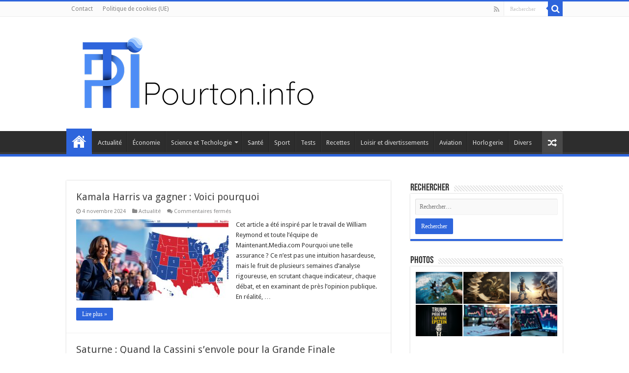

--- FILE ---
content_type: text/html; charset=UTF-8
request_url: https://pourton.info/page/30/
body_size: 19838
content:
<!DOCTYPE html><html lang="fr-FR" prefix="og: http://ogp.me/ns#"><head><meta charset="UTF-8" /><link rel="pingback" href="https://pourton.info/xmlrpc.php" /> <script defer src="[data-uri]" type="a1b857e769a466a6e875ae1f-text/javascript"></script><meta name='robots' content='index, follow, max-image-preview:large, max-snippet:-1, max-video-preview:-1' /><meta property="og:title" content="Pourton.info"/><meta property="og:description" content=""/><meta property="og:type" content="website"/><meta name="twitter:card" content="summary"><meta name="twitter:title" content="Pourton.info"/><meta name="twitter:description" content=""/><title>Pourton.info - Page 30 sur 341 -</title><link rel="canonical" href="https://pourton.info/page/30/" /><link rel="prev" href="https://pourton.info/page/29/" /><link rel="next" href="https://pourton.info/page/31/" /><meta property="og:url" content="https://pourton.info/" /><meta property="og:site_name" content="Pourton.info" /><meta property="og:image" content="https://pourton.info/wp-content/uploads/2023/04/pti-1024.jpg" /><meta property="og:image:width" content="1024" /><meta property="og:image:height" content="1024" /><meta property="og:image:type" content="image/jpeg" /><meta name="twitter:site" content="@lactetue" /> <script type="application/ld+json" class="yoast-schema-graph">{"@context":"https://schema.org","@graph":[{"@type":"CollectionPage","@id":"https://pourton.info/","url":"https://pourton.info/page/30/","name":"Pourton.info - Page 30 sur 341 -","isPartOf":{"@id":"https://pourton.info/#website"},"about":{"@id":"https://pourton.info/#organization"},"breadcrumb":{"@id":"https://pourton.info/page/30/#breadcrumb"},"inLanguage":"fr-FR"},{"@type":"BreadcrumbList","@id":"https://pourton.info/page/30/#breadcrumb","itemListElement":[{"@type":"ListItem","position":1,"name":"Accueil"}]},{"@type":"WebSite","@id":"https://pourton.info/#website","url":"https://pourton.info/","name":"Pourton.info","description":"","publisher":{"@id":"https://pourton.info/#organization"},"potentialAction":[{"@type":"SearchAction","target":{"@type":"EntryPoint","urlTemplate":"https://pourton.info/?s={search_term_string}"},"query-input":{"@type":"PropertyValueSpecification","valueRequired":true,"valueName":"search_term_string"}}],"inLanguage":"fr-FR"},{"@type":"Organization","@id":"https://pourton.info/#organization","name":"Pourton.info","url":"https://pourton.info/","logo":{"@type":"ImageObject","inLanguage":"fr-FR","@id":"https://pourton.info/#/schema/logo/image/","url":"https://pourton.info/wp-content/uploads/2023/04/pti-1024.jpg","contentUrl":"https://pourton.info/wp-content/uploads/2023/04/pti-1024.jpg","width":1024,"height":1024,"caption":"Pourton.info"},"image":{"@id":"https://pourton.info/#/schema/logo/image/"},"sameAs":["https://www.facebook.com/pourton.info","https://x.com/lactetue"]}]}</script> <link rel='dns-prefetch' href='//fonts.googleapis.com' /><link rel="alternate" type="application/rss+xml" title="Pourton.info &raquo; Flux" href="https://pourton.info/feed/" /><link rel="alternate" type="application/rss+xml" title="Pourton.info &raquo; Flux des commentaires" href="https://pourton.info/comments/feed/" /><style id='wp-img-auto-sizes-contain-inline-css' type='text/css'>img:is([sizes=auto i],[sizes^="auto," i]){contain-intrinsic-size:3000px 1500px}
/*# sourceURL=wp-img-auto-sizes-contain-inline-css */</style><link rel='stylesheet' id='wp-quicklatex-format-css' href='https://pourton.info/wp-content/cache/autoptimize/autoptimize_single_b2781932ffe25a6a77b08cdec9822b36.php' type='text/css' media='all' /><style id='wp-emoji-styles-inline-css' type='text/css'>img.wp-smiley, img.emoji {
		display: inline !important;
		border: none !important;
		box-shadow: none !important;
		height: 1em !important;
		width: 1em !important;
		margin: 0 0.07em !important;
		vertical-align: -0.1em !important;
		background: none !important;
		padding: 0 !important;
	}
/*# sourceURL=wp-emoji-styles-inline-css */</style><style id='wp-block-library-inline-css' type='text/css'>:root{--wp-block-synced-color:#7a00df;--wp-block-synced-color--rgb:122,0,223;--wp-bound-block-color:var(--wp-block-synced-color);--wp-editor-canvas-background:#ddd;--wp-admin-theme-color:#007cba;--wp-admin-theme-color--rgb:0,124,186;--wp-admin-theme-color-darker-10:#006ba1;--wp-admin-theme-color-darker-10--rgb:0,107,160.5;--wp-admin-theme-color-darker-20:#005a87;--wp-admin-theme-color-darker-20--rgb:0,90,135;--wp-admin-border-width-focus:2px}@media (min-resolution:192dpi){:root{--wp-admin-border-width-focus:1.5px}}.wp-element-button{cursor:pointer}:root .has-very-light-gray-background-color{background-color:#eee}:root .has-very-dark-gray-background-color{background-color:#313131}:root .has-very-light-gray-color{color:#eee}:root .has-very-dark-gray-color{color:#313131}:root .has-vivid-green-cyan-to-vivid-cyan-blue-gradient-background{background:linear-gradient(135deg,#00d084,#0693e3)}:root .has-purple-crush-gradient-background{background:linear-gradient(135deg,#34e2e4,#4721fb 50%,#ab1dfe)}:root .has-hazy-dawn-gradient-background{background:linear-gradient(135deg,#faaca8,#dad0ec)}:root .has-subdued-olive-gradient-background{background:linear-gradient(135deg,#fafae1,#67a671)}:root .has-atomic-cream-gradient-background{background:linear-gradient(135deg,#fdd79a,#004a59)}:root .has-nightshade-gradient-background{background:linear-gradient(135deg,#330968,#31cdcf)}:root .has-midnight-gradient-background{background:linear-gradient(135deg,#020381,#2874fc)}:root{--wp--preset--font-size--normal:16px;--wp--preset--font-size--huge:42px}.has-regular-font-size{font-size:1em}.has-larger-font-size{font-size:2.625em}.has-normal-font-size{font-size:var(--wp--preset--font-size--normal)}.has-huge-font-size{font-size:var(--wp--preset--font-size--huge)}.has-text-align-center{text-align:center}.has-text-align-left{text-align:left}.has-text-align-right{text-align:right}.has-fit-text{white-space:nowrap!important}#end-resizable-editor-section{display:none}.aligncenter{clear:both}.items-justified-left{justify-content:flex-start}.items-justified-center{justify-content:center}.items-justified-right{justify-content:flex-end}.items-justified-space-between{justify-content:space-between}.screen-reader-text{border:0;clip-path:inset(50%);height:1px;margin:-1px;overflow:hidden;padding:0;position:absolute;width:1px;word-wrap:normal!important}.screen-reader-text:focus{background-color:#ddd;clip-path:none;color:#444;display:block;font-size:1em;height:auto;left:5px;line-height:normal;padding:15px 23px 14px;text-decoration:none;top:5px;width:auto;z-index:100000}html :where(.has-border-color){border-style:solid}html :where([style*=border-top-color]){border-top-style:solid}html :where([style*=border-right-color]){border-right-style:solid}html :where([style*=border-bottom-color]){border-bottom-style:solid}html :where([style*=border-left-color]){border-left-style:solid}html :where([style*=border-width]){border-style:solid}html :where([style*=border-top-width]){border-top-style:solid}html :where([style*=border-right-width]){border-right-style:solid}html :where([style*=border-bottom-width]){border-bottom-style:solid}html :where([style*=border-left-width]){border-left-style:solid}html :where(img[class*=wp-image-]){height:auto;max-width:100%}:where(figure){margin:0 0 1em}html :where(.is-position-sticky){--wp-admin--admin-bar--position-offset:var(--wp-admin--admin-bar--height,0px)}@media screen and (max-width:600px){html :where(.is-position-sticky){--wp-admin--admin-bar--position-offset:0px}}

/*# sourceURL=wp-block-library-inline-css */</style><style id='wp-block-heading-inline-css' type='text/css'>h1:where(.wp-block-heading).has-background,h2:where(.wp-block-heading).has-background,h3:where(.wp-block-heading).has-background,h4:where(.wp-block-heading).has-background,h5:where(.wp-block-heading).has-background,h6:where(.wp-block-heading).has-background{padding:1.25em 2.375em}h1.has-text-align-left[style*=writing-mode]:where([style*=vertical-lr]),h1.has-text-align-right[style*=writing-mode]:where([style*=vertical-rl]),h2.has-text-align-left[style*=writing-mode]:where([style*=vertical-lr]),h2.has-text-align-right[style*=writing-mode]:where([style*=vertical-rl]),h3.has-text-align-left[style*=writing-mode]:where([style*=vertical-lr]),h3.has-text-align-right[style*=writing-mode]:where([style*=vertical-rl]),h4.has-text-align-left[style*=writing-mode]:where([style*=vertical-lr]),h4.has-text-align-right[style*=writing-mode]:where([style*=vertical-rl]),h5.has-text-align-left[style*=writing-mode]:where([style*=vertical-lr]),h5.has-text-align-right[style*=writing-mode]:where([style*=vertical-rl]),h6.has-text-align-left[style*=writing-mode]:where([style*=vertical-lr]),h6.has-text-align-right[style*=writing-mode]:where([style*=vertical-rl]){rotate:180deg}
/*# sourceURL=https://pourton.info/wp-includes/blocks/heading/style.min.css */</style><style id='wp-block-image-inline-css' type='text/css'>.wp-block-image>a,.wp-block-image>figure>a{display:inline-block}.wp-block-image img{box-sizing:border-box;height:auto;max-width:100%;vertical-align:bottom}@media not (prefers-reduced-motion){.wp-block-image img.hide{visibility:hidden}.wp-block-image img.show{animation:show-content-image .4s}}.wp-block-image[style*=border-radius] img,.wp-block-image[style*=border-radius]>a{border-radius:inherit}.wp-block-image.has-custom-border img{box-sizing:border-box}.wp-block-image.aligncenter{text-align:center}.wp-block-image.alignfull>a,.wp-block-image.alignwide>a{width:100%}.wp-block-image.alignfull img,.wp-block-image.alignwide img{height:auto;width:100%}.wp-block-image .aligncenter,.wp-block-image .alignleft,.wp-block-image .alignright,.wp-block-image.aligncenter,.wp-block-image.alignleft,.wp-block-image.alignright{display:table}.wp-block-image .aligncenter>figcaption,.wp-block-image .alignleft>figcaption,.wp-block-image .alignright>figcaption,.wp-block-image.aligncenter>figcaption,.wp-block-image.alignleft>figcaption,.wp-block-image.alignright>figcaption{caption-side:bottom;display:table-caption}.wp-block-image .alignleft{float:left;margin:.5em 1em .5em 0}.wp-block-image .alignright{float:right;margin:.5em 0 .5em 1em}.wp-block-image .aligncenter{margin-left:auto;margin-right:auto}.wp-block-image :where(figcaption){margin-bottom:1em;margin-top:.5em}.wp-block-image.is-style-circle-mask img{border-radius:9999px}@supports ((-webkit-mask-image:none) or (mask-image:none)) or (-webkit-mask-image:none){.wp-block-image.is-style-circle-mask img{border-radius:0;-webkit-mask-image:url('data:image/svg+xml;utf8,<svg viewBox="0 0 100 100" xmlns="http://www.w3.org/2000/svg"><circle cx="50" cy="50" r="50"/></svg>');mask-image:url('data:image/svg+xml;utf8,<svg viewBox="0 0 100 100" xmlns="http://www.w3.org/2000/svg"><circle cx="50" cy="50" r="50"/></svg>');mask-mode:alpha;-webkit-mask-position:center;mask-position:center;-webkit-mask-repeat:no-repeat;mask-repeat:no-repeat;-webkit-mask-size:contain;mask-size:contain}}:root :where(.wp-block-image.is-style-rounded img,.wp-block-image .is-style-rounded img){border-radius:9999px}.wp-block-image figure{margin:0}.wp-lightbox-container{display:flex;flex-direction:column;position:relative}.wp-lightbox-container img{cursor:zoom-in}.wp-lightbox-container img:hover+button{opacity:1}.wp-lightbox-container button{align-items:center;backdrop-filter:blur(16px) saturate(180%);background-color:#5a5a5a40;border:none;border-radius:4px;cursor:zoom-in;display:flex;height:20px;justify-content:center;opacity:0;padding:0;position:absolute;right:16px;text-align:center;top:16px;width:20px;z-index:100}@media not (prefers-reduced-motion){.wp-lightbox-container button{transition:opacity .2s ease}}.wp-lightbox-container button:focus-visible{outline:3px auto #5a5a5a40;outline:3px auto -webkit-focus-ring-color;outline-offset:3px}.wp-lightbox-container button:hover{cursor:pointer;opacity:1}.wp-lightbox-container button:focus{opacity:1}.wp-lightbox-container button:focus,.wp-lightbox-container button:hover,.wp-lightbox-container button:not(:hover):not(:active):not(.has-background){background-color:#5a5a5a40;border:none}.wp-lightbox-overlay{box-sizing:border-box;cursor:zoom-out;height:100vh;left:0;overflow:hidden;position:fixed;top:0;visibility:hidden;width:100%;z-index:100000}.wp-lightbox-overlay .close-button{align-items:center;cursor:pointer;display:flex;justify-content:center;min-height:40px;min-width:40px;padding:0;position:absolute;right:calc(env(safe-area-inset-right) + 16px);top:calc(env(safe-area-inset-top) + 16px);z-index:5000000}.wp-lightbox-overlay .close-button:focus,.wp-lightbox-overlay .close-button:hover,.wp-lightbox-overlay .close-button:not(:hover):not(:active):not(.has-background){background:none;border:none}.wp-lightbox-overlay .lightbox-image-container{height:var(--wp--lightbox-container-height);left:50%;overflow:hidden;position:absolute;top:50%;transform:translate(-50%,-50%);transform-origin:top left;width:var(--wp--lightbox-container-width);z-index:9999999999}.wp-lightbox-overlay .wp-block-image{align-items:center;box-sizing:border-box;display:flex;height:100%;justify-content:center;margin:0;position:relative;transform-origin:0 0;width:100%;z-index:3000000}.wp-lightbox-overlay .wp-block-image img{height:var(--wp--lightbox-image-height);min-height:var(--wp--lightbox-image-height);min-width:var(--wp--lightbox-image-width);width:var(--wp--lightbox-image-width)}.wp-lightbox-overlay .wp-block-image figcaption{display:none}.wp-lightbox-overlay button{background:none;border:none}.wp-lightbox-overlay .scrim{background-color:#fff;height:100%;opacity:.9;position:absolute;width:100%;z-index:2000000}.wp-lightbox-overlay.active{visibility:visible}@media not (prefers-reduced-motion){.wp-lightbox-overlay.active{animation:turn-on-visibility .25s both}.wp-lightbox-overlay.active img{animation:turn-on-visibility .35s both}.wp-lightbox-overlay.show-closing-animation:not(.active){animation:turn-off-visibility .35s both}.wp-lightbox-overlay.show-closing-animation:not(.active) img{animation:turn-off-visibility .25s both}.wp-lightbox-overlay.zoom.active{animation:none;opacity:1;visibility:visible}.wp-lightbox-overlay.zoom.active .lightbox-image-container{animation:lightbox-zoom-in .4s}.wp-lightbox-overlay.zoom.active .lightbox-image-container img{animation:none}.wp-lightbox-overlay.zoom.active .scrim{animation:turn-on-visibility .4s forwards}.wp-lightbox-overlay.zoom.show-closing-animation:not(.active){animation:none}.wp-lightbox-overlay.zoom.show-closing-animation:not(.active) .lightbox-image-container{animation:lightbox-zoom-out .4s}.wp-lightbox-overlay.zoom.show-closing-animation:not(.active) .lightbox-image-container img{animation:none}.wp-lightbox-overlay.zoom.show-closing-animation:not(.active) .scrim{animation:turn-off-visibility .4s forwards}}@keyframes show-content-image{0%{visibility:hidden}99%{visibility:hidden}to{visibility:visible}}@keyframes turn-on-visibility{0%{opacity:0}to{opacity:1}}@keyframes turn-off-visibility{0%{opacity:1;visibility:visible}99%{opacity:0;visibility:visible}to{opacity:0;visibility:hidden}}@keyframes lightbox-zoom-in{0%{transform:translate(calc((-100vw + var(--wp--lightbox-scrollbar-width))/2 + var(--wp--lightbox-initial-left-position)),calc(-50vh + var(--wp--lightbox-initial-top-position))) scale(var(--wp--lightbox-scale))}to{transform:translate(-50%,-50%) scale(1)}}@keyframes lightbox-zoom-out{0%{transform:translate(-50%,-50%) scale(1);visibility:visible}99%{visibility:visible}to{transform:translate(calc((-100vw + var(--wp--lightbox-scrollbar-width))/2 + var(--wp--lightbox-initial-left-position)),calc(-50vh + var(--wp--lightbox-initial-top-position))) scale(var(--wp--lightbox-scale));visibility:hidden}}
/*# sourceURL=https://pourton.info/wp-includes/blocks/image/style.min.css */</style><style id='wp-block-list-inline-css' type='text/css'>ol,ul{box-sizing:border-box}:root :where(.wp-block-list.has-background){padding:1.25em 2.375em}
/*# sourceURL=https://pourton.info/wp-includes/blocks/list/style.min.css */</style><style id='wp-block-paragraph-inline-css' type='text/css'>.is-small-text{font-size:.875em}.is-regular-text{font-size:1em}.is-large-text{font-size:2.25em}.is-larger-text{font-size:3em}.has-drop-cap:not(:focus):first-letter{float:left;font-size:8.4em;font-style:normal;font-weight:100;line-height:.68;margin:.05em .1em 0 0;text-transform:uppercase}body.rtl .has-drop-cap:not(:focus):first-letter{float:none;margin-left:.1em}p.has-drop-cap.has-background{overflow:hidden}:root :where(p.has-background){padding:1.25em 2.375em}:where(p.has-text-color:not(.has-link-color)) a{color:inherit}p.has-text-align-left[style*="writing-mode:vertical-lr"],p.has-text-align-right[style*="writing-mode:vertical-rl"]{rotate:180deg}
/*# sourceURL=https://pourton.info/wp-includes/blocks/paragraph/style.min.css */</style><style id='wp-block-separator-inline-css' type='text/css'>@charset "UTF-8";.wp-block-separator{border:none;border-top:2px solid}:root :where(.wp-block-separator.is-style-dots){height:auto;line-height:1;text-align:center}:root :where(.wp-block-separator.is-style-dots):before{color:currentColor;content:"···";font-family:serif;font-size:1.5em;letter-spacing:2em;padding-left:2em}.wp-block-separator.is-style-dots{background:none!important;border:none!important}
/*# sourceURL=https://pourton.info/wp-includes/blocks/separator/style.min.css */</style><style id='global-styles-inline-css' type='text/css'>:root{--wp--preset--aspect-ratio--square: 1;--wp--preset--aspect-ratio--4-3: 4/3;--wp--preset--aspect-ratio--3-4: 3/4;--wp--preset--aspect-ratio--3-2: 3/2;--wp--preset--aspect-ratio--2-3: 2/3;--wp--preset--aspect-ratio--16-9: 16/9;--wp--preset--aspect-ratio--9-16: 9/16;--wp--preset--color--black: #000000;--wp--preset--color--cyan-bluish-gray: #abb8c3;--wp--preset--color--white: #ffffff;--wp--preset--color--pale-pink: #f78da7;--wp--preset--color--vivid-red: #cf2e2e;--wp--preset--color--luminous-vivid-orange: #ff6900;--wp--preset--color--luminous-vivid-amber: #fcb900;--wp--preset--color--light-green-cyan: #7bdcb5;--wp--preset--color--vivid-green-cyan: #00d084;--wp--preset--color--pale-cyan-blue: #8ed1fc;--wp--preset--color--vivid-cyan-blue: #0693e3;--wp--preset--color--vivid-purple: #9b51e0;--wp--preset--gradient--vivid-cyan-blue-to-vivid-purple: linear-gradient(135deg,rgb(6,147,227) 0%,rgb(155,81,224) 100%);--wp--preset--gradient--light-green-cyan-to-vivid-green-cyan: linear-gradient(135deg,rgb(122,220,180) 0%,rgb(0,208,130) 100%);--wp--preset--gradient--luminous-vivid-amber-to-luminous-vivid-orange: linear-gradient(135deg,rgb(252,185,0) 0%,rgb(255,105,0) 100%);--wp--preset--gradient--luminous-vivid-orange-to-vivid-red: linear-gradient(135deg,rgb(255,105,0) 0%,rgb(207,46,46) 100%);--wp--preset--gradient--very-light-gray-to-cyan-bluish-gray: linear-gradient(135deg,rgb(238,238,238) 0%,rgb(169,184,195) 100%);--wp--preset--gradient--cool-to-warm-spectrum: linear-gradient(135deg,rgb(74,234,220) 0%,rgb(151,120,209) 20%,rgb(207,42,186) 40%,rgb(238,44,130) 60%,rgb(251,105,98) 80%,rgb(254,248,76) 100%);--wp--preset--gradient--blush-light-purple: linear-gradient(135deg,rgb(255,206,236) 0%,rgb(152,150,240) 100%);--wp--preset--gradient--blush-bordeaux: linear-gradient(135deg,rgb(254,205,165) 0%,rgb(254,45,45) 50%,rgb(107,0,62) 100%);--wp--preset--gradient--luminous-dusk: linear-gradient(135deg,rgb(255,203,112) 0%,rgb(199,81,192) 50%,rgb(65,88,208) 100%);--wp--preset--gradient--pale-ocean: linear-gradient(135deg,rgb(255,245,203) 0%,rgb(182,227,212) 50%,rgb(51,167,181) 100%);--wp--preset--gradient--electric-grass: linear-gradient(135deg,rgb(202,248,128) 0%,rgb(113,206,126) 100%);--wp--preset--gradient--midnight: linear-gradient(135deg,rgb(2,3,129) 0%,rgb(40,116,252) 100%);--wp--preset--font-size--small: 13px;--wp--preset--font-size--medium: 20px;--wp--preset--font-size--large: 36px;--wp--preset--font-size--x-large: 42px;--wp--preset--spacing--20: 0.44rem;--wp--preset--spacing--30: 0.67rem;--wp--preset--spacing--40: 1rem;--wp--preset--spacing--50: 1.5rem;--wp--preset--spacing--60: 2.25rem;--wp--preset--spacing--70: 3.38rem;--wp--preset--spacing--80: 5.06rem;--wp--preset--shadow--natural: 6px 6px 9px rgba(0, 0, 0, 0.2);--wp--preset--shadow--deep: 12px 12px 50px rgba(0, 0, 0, 0.4);--wp--preset--shadow--sharp: 6px 6px 0px rgba(0, 0, 0, 0.2);--wp--preset--shadow--outlined: 6px 6px 0px -3px rgb(255, 255, 255), 6px 6px rgb(0, 0, 0);--wp--preset--shadow--crisp: 6px 6px 0px rgb(0, 0, 0);}:where(.is-layout-flex){gap: 0.5em;}:where(.is-layout-grid){gap: 0.5em;}body .is-layout-flex{display: flex;}.is-layout-flex{flex-wrap: wrap;align-items: center;}.is-layout-flex > :is(*, div){margin: 0;}body .is-layout-grid{display: grid;}.is-layout-grid > :is(*, div){margin: 0;}:where(.wp-block-columns.is-layout-flex){gap: 2em;}:where(.wp-block-columns.is-layout-grid){gap: 2em;}:where(.wp-block-post-template.is-layout-flex){gap: 1.25em;}:where(.wp-block-post-template.is-layout-grid){gap: 1.25em;}.has-black-color{color: var(--wp--preset--color--black) !important;}.has-cyan-bluish-gray-color{color: var(--wp--preset--color--cyan-bluish-gray) !important;}.has-white-color{color: var(--wp--preset--color--white) !important;}.has-pale-pink-color{color: var(--wp--preset--color--pale-pink) !important;}.has-vivid-red-color{color: var(--wp--preset--color--vivid-red) !important;}.has-luminous-vivid-orange-color{color: var(--wp--preset--color--luminous-vivid-orange) !important;}.has-luminous-vivid-amber-color{color: var(--wp--preset--color--luminous-vivid-amber) !important;}.has-light-green-cyan-color{color: var(--wp--preset--color--light-green-cyan) !important;}.has-vivid-green-cyan-color{color: var(--wp--preset--color--vivid-green-cyan) !important;}.has-pale-cyan-blue-color{color: var(--wp--preset--color--pale-cyan-blue) !important;}.has-vivid-cyan-blue-color{color: var(--wp--preset--color--vivid-cyan-blue) !important;}.has-vivid-purple-color{color: var(--wp--preset--color--vivid-purple) !important;}.has-black-background-color{background-color: var(--wp--preset--color--black) !important;}.has-cyan-bluish-gray-background-color{background-color: var(--wp--preset--color--cyan-bluish-gray) !important;}.has-white-background-color{background-color: var(--wp--preset--color--white) !important;}.has-pale-pink-background-color{background-color: var(--wp--preset--color--pale-pink) !important;}.has-vivid-red-background-color{background-color: var(--wp--preset--color--vivid-red) !important;}.has-luminous-vivid-orange-background-color{background-color: var(--wp--preset--color--luminous-vivid-orange) !important;}.has-luminous-vivid-amber-background-color{background-color: var(--wp--preset--color--luminous-vivid-amber) !important;}.has-light-green-cyan-background-color{background-color: var(--wp--preset--color--light-green-cyan) !important;}.has-vivid-green-cyan-background-color{background-color: var(--wp--preset--color--vivid-green-cyan) !important;}.has-pale-cyan-blue-background-color{background-color: var(--wp--preset--color--pale-cyan-blue) !important;}.has-vivid-cyan-blue-background-color{background-color: var(--wp--preset--color--vivid-cyan-blue) !important;}.has-vivid-purple-background-color{background-color: var(--wp--preset--color--vivid-purple) !important;}.has-black-border-color{border-color: var(--wp--preset--color--black) !important;}.has-cyan-bluish-gray-border-color{border-color: var(--wp--preset--color--cyan-bluish-gray) !important;}.has-white-border-color{border-color: var(--wp--preset--color--white) !important;}.has-pale-pink-border-color{border-color: var(--wp--preset--color--pale-pink) !important;}.has-vivid-red-border-color{border-color: var(--wp--preset--color--vivid-red) !important;}.has-luminous-vivid-orange-border-color{border-color: var(--wp--preset--color--luminous-vivid-orange) !important;}.has-luminous-vivid-amber-border-color{border-color: var(--wp--preset--color--luminous-vivid-amber) !important;}.has-light-green-cyan-border-color{border-color: var(--wp--preset--color--light-green-cyan) !important;}.has-vivid-green-cyan-border-color{border-color: var(--wp--preset--color--vivid-green-cyan) !important;}.has-pale-cyan-blue-border-color{border-color: var(--wp--preset--color--pale-cyan-blue) !important;}.has-vivid-cyan-blue-border-color{border-color: var(--wp--preset--color--vivid-cyan-blue) !important;}.has-vivid-purple-border-color{border-color: var(--wp--preset--color--vivid-purple) !important;}.has-vivid-cyan-blue-to-vivid-purple-gradient-background{background: var(--wp--preset--gradient--vivid-cyan-blue-to-vivid-purple) !important;}.has-light-green-cyan-to-vivid-green-cyan-gradient-background{background: var(--wp--preset--gradient--light-green-cyan-to-vivid-green-cyan) !important;}.has-luminous-vivid-amber-to-luminous-vivid-orange-gradient-background{background: var(--wp--preset--gradient--luminous-vivid-amber-to-luminous-vivid-orange) !important;}.has-luminous-vivid-orange-to-vivid-red-gradient-background{background: var(--wp--preset--gradient--luminous-vivid-orange-to-vivid-red) !important;}.has-very-light-gray-to-cyan-bluish-gray-gradient-background{background: var(--wp--preset--gradient--very-light-gray-to-cyan-bluish-gray) !important;}.has-cool-to-warm-spectrum-gradient-background{background: var(--wp--preset--gradient--cool-to-warm-spectrum) !important;}.has-blush-light-purple-gradient-background{background: var(--wp--preset--gradient--blush-light-purple) !important;}.has-blush-bordeaux-gradient-background{background: var(--wp--preset--gradient--blush-bordeaux) !important;}.has-luminous-dusk-gradient-background{background: var(--wp--preset--gradient--luminous-dusk) !important;}.has-pale-ocean-gradient-background{background: var(--wp--preset--gradient--pale-ocean) !important;}.has-electric-grass-gradient-background{background: var(--wp--preset--gradient--electric-grass) !important;}.has-midnight-gradient-background{background: var(--wp--preset--gradient--midnight) !important;}.has-small-font-size{font-size: var(--wp--preset--font-size--small) !important;}.has-medium-font-size{font-size: var(--wp--preset--font-size--medium) !important;}.has-large-font-size{font-size: var(--wp--preset--font-size--large) !important;}.has-x-large-font-size{font-size: var(--wp--preset--font-size--x-large) !important;}
/*# sourceURL=global-styles-inline-css */</style><style id='classic-theme-styles-inline-css' type='text/css'>/*! This file is auto-generated */
.wp-block-button__link{color:#fff;background-color:#32373c;border-radius:9999px;box-shadow:none;text-decoration:none;padding:calc(.667em + 2px) calc(1.333em + 2px);font-size:1.125em}.wp-block-file__button{background:#32373c;color:#fff;text-decoration:none}
/*# sourceURL=/wp-includes/css/classic-themes.min.css */</style><link rel='stylesheet' id='taqyeem-buttons-style-css' href='https://pourton.info/wp-content/cache/autoptimize/autoptimize_single_1bc702e16be7a351883c5463c94d2939.php' type='text/css' media='all' /><link rel='stylesheet' id='taqyeem-style-css' href='https://pourton.info/wp-content/cache/autoptimize/autoptimize_single_4db060516fc3935e9b4d6682e98a1404.php' type='text/css' media='all' /><link rel='stylesheet' id='quform-css' href='https://pourton.info/wp-content/cache/autoptimize/autoptimize_single_403f89dc373d22e87f800756611ed425.php' type='text/css' media='all' /><link rel='stylesheet' id='tie-style-css' href='https://pourton.info/wp-content/cache/autoptimize/autoptimize_single_7acadaa621063a38ab4f848371cebd42.php' type='text/css' media='all' /><link rel='stylesheet' id='tie-ilightbox-skin-css' href='https://pourton.info/wp-content/cache/autoptimize/autoptimize_single_c6c8dd7d8442da53c139aa69213155ce.php' type='text/css' media='all' /><link rel='stylesheet' id='Droid+Sans-css' href='https://fonts.googleapis.com/css?family=Droid+Sans%3Aregular%2C700' type='text/css' media='all' /> <script type="a1b857e769a466a6e875ae1f-text/javascript" src="https://pourton.info/wp-includes/js/jquery/jquery.min.js" id="jquery-core-js"></script> <script defer type="a1b857e769a466a6e875ae1f-text/javascript" src="https://pourton.info/wp-includes/js/jquery/jquery-migrate.min.js" id="jquery-migrate-js"></script> <script defer type="a1b857e769a466a6e875ae1f-text/javascript" src="https://pourton.info/wp-content/cache/autoptimize/autoptimize_single_5ba452a4e9a81ed0a9b0ee948a47ecd9.php" id="taqyeem-main-js"></script> <script defer type="a1b857e769a466a6e875ae1f-text/javascript" src="https://pourton.info/wp-content/cache/autoptimize/autoptimize_single_fcff4d2d6a9768745104b42fb9fb756f.php" id="wp-quicklatex-frontend-js"></script> <link rel="https://api.w.org/" href="https://pourton.info/wp-json/" /><link rel="EditURI" type="application/rsd+xml" title="RSD" href="https://pourton.info/xmlrpc.php?rsd" /> <script defer src="[data-uri]" type="a1b857e769a466a6e875ae1f-text/javascript"></script> <style type="text/css" media="screen"></style><link rel="shortcut icon" href="https://pourton.info/wp-content/uploads/2023/04/pti-logo64.jpg" title="Favicon" /> <!--[if IE]> <script type="text/javascript">jQuery(document).ready(function (){ jQuery(".menu-item").has("ul").children("a").attr("aria-haspopup", "true");});</script> <![endif]--> <!--[if lt IE 9]> <script src="https://pourton.info/wp-content/themes/sahifa/js/html5.js"></script> <script src="https://pourton.info/wp-content/themes/sahifa/js/selectivizr-min.js"></script> <![endif]--> <!--[if IE 9]><link rel="stylesheet" type="text/css" media="all" href="https://pourton.info/wp-content/themes/sahifa/css/ie9.css" /> <![endif]--> <!--[if IE 8]><link rel="stylesheet" type="text/css" media="all" href="https://pourton.info/wp-content/themes/sahifa/css/ie8.css" /> <![endif]--> <!--[if IE 7]><link rel="stylesheet" type="text/css" media="all" href="https://pourton.info/wp-content/themes/sahifa/css/ie7.css" /> <![endif]--><meta http-equiv="X-UA-Compatible" content="IE=edge,chrome=1" /><meta name="viewport" content="width=device-width, initial-scale=1.0" /><style type="text/css" media="screen">body{
	font-family: 'Droid Sans';
}
body.single .entry, body.page .entry{
	font-size : 16px;
}
#main-nav,
.cat-box-content,
#sidebar .widget-container,
.post-listing,
#commentform {
	border-bottom-color: #2e65dc;
}

.search-block .search-button,
#topcontrol,
#main-nav ul li.current-menu-item a,
#main-nav ul li.current-menu-item a:hover,
#main-nav ul li.current_page_parent a,
#main-nav ul li.current_page_parent a:hover,
#main-nav ul li.current-menu-parent a,
#main-nav ul li.current-menu-parent a:hover,
#main-nav ul li.current-page-ancestor a,
#main-nav ul li.current-page-ancestor a:hover,
.pagination span.current,
.share-post span.share-text,
.flex-control-paging li a.flex-active,
.ei-slider-thumbs li.ei-slider-element,
.review-percentage .review-item span span,
.review-final-score,
.button,
a.button,
a.more-link,
#main-content input[type="submit"],
.form-submit #submit,
#login-form .login-button,
.widget-feedburner .feedburner-subscribe,
input[type="submit"],
#buddypress button,
#buddypress a.button,
#buddypress input[type=submit],
#buddypress input[type=reset],
#buddypress ul.button-nav li a,
#buddypress div.generic-button a,
#buddypress .comment-reply-link,
#buddypress div.item-list-tabs ul li a span,
#buddypress div.item-list-tabs ul li.selected a,
#buddypress div.item-list-tabs ul li.current a,
#buddypress #members-directory-form div.item-list-tabs ul li.selected span,
#members-list-options a.selected,
#groups-list-options a.selected,
body.dark-skin #buddypress div.item-list-tabs ul li a span,
body.dark-skin #buddypress div.item-list-tabs ul li.selected a,
body.dark-skin #buddypress div.item-list-tabs ul li.current a,
body.dark-skin #members-list-options a.selected,
body.dark-skin #groups-list-options a.selected,
.search-block-large .search-button,
#featured-posts .flex-next:hover,
#featured-posts .flex-prev:hover,
a.tie-cart span.shooping-count,
.woocommerce span.onsale,
.woocommerce-page span.onsale ,
.woocommerce .widget_price_filter .ui-slider .ui-slider-handle,
.woocommerce-page .widget_price_filter .ui-slider .ui-slider-handle,
#check-also-close,
a.post-slideshow-next,
a.post-slideshow-prev,
.widget_price_filter .ui-slider .ui-slider-handle,
.quantity .minus:hover,
.quantity .plus:hover,
.mejs-container .mejs-controls .mejs-time-rail .mejs-time-current,
#reading-position-indicator  {
	background-color:#2e65dc;
}

::-webkit-scrollbar-thumb{
	background-color:#2e65dc !important;
}

#theme-footer,
#theme-header,
.top-nav ul li.current-menu-item:before,
#main-nav .menu-sub-content ,
#main-nav ul ul,
#check-also-box {
	border-top-color: #2e65dc;
}

.search-block:after {
	border-right-color:#2e65dc;
}

body.rtl .search-block:after {
	border-left-color:#2e65dc;
}

#main-nav ul > li.menu-item-has-children:hover > a:after,
#main-nav ul > li.mega-menu:hover > a:after {
	border-color:transparent transparent #2e65dc;
}

.widget.timeline-posts li a:hover,
.widget.timeline-posts li a:hover span.tie-date {
	color: #2e65dc;
}

.widget.timeline-posts li a:hover span.tie-date:before {
	background: #2e65dc;
	border-color: #2e65dc;
}

#order_review,
#order_review_heading {
	border-color: #2e65dc;
}</style> <script defer src="[data-uri]" type="a1b857e769a466a6e875ae1f-text/javascript"></script> <link rel="icon" href="https://pourton.info/wp-content/uploads/2023/05/cropped-pti-512-32x32.jpg" sizes="32x32" /><link rel="icon" href="https://pourton.info/wp-content/uploads/2023/05/cropped-pti-512-192x192.jpg" sizes="192x192" /><link rel="apple-touch-icon" href="https://pourton.info/wp-content/uploads/2023/05/cropped-pti-512-180x180.jpg" /><meta name="msapplication-TileImage" content="https://pourton.info/wp-content/uploads/2023/05/cropped-pti-512-270x270.jpg" /></head><body id="top" class="home blog paged paged-30 wp-theme-sahifa lazy-enabled"><div class="wrapper-outer"><div class="background-cover"></div><aside id="slide-out"><div class="search-mobile"><form method="get" id="searchform-mobile" action="https://pourton.info/"> <button class="search-button" type="submit" value="Rechercher"><i class="fa fa-search"></i></button> <input type="text" id="s-mobile" name="s" title="Rechercher" value="Rechercher" onfocus="if (!window.__cfRLUnblockHandlers) return false; if (this.value == 'Rechercher') {this.value = '';}" onblur="if (!window.__cfRLUnblockHandlers) return false; if (this.value == '') {this.value = 'Rechercher';}" data-cf-modified-a1b857e769a466a6e875ae1f-="" /></form></div><div class="social-icons"> <a class="ttip-none" title="Rss" href="https://pourton.info/feed/" target="_blank"><i class="fa fa-rss"></i></a></div><div id="mobile-menu" ></div></aside><div id="wrapper" class="wide-layout"><div class="inner-wrapper"><header id="theme-header" class="theme-header"><div id="top-nav" class="top-nav"><div class="container"><div class="top-menu"><ul id="menu-barre-supperieur" class="menu"><li id="menu-item-148" class="menu-item menu-item-type-post_type menu-item-object-page menu-item-148"><a href="https://pourton.info/contact/">Contact</a></li><li id="menu-item-13519" class="menu-item menu-item-type-post_type menu-item-object-page menu-item-13519"><a href="https://pourton.info/politique-de-cookies-ue/">Politique de cookies (UE)</a></li></ul></div><div class="search-block"><form method="get" id="searchform-header" action="https://pourton.info/"> <button class="search-button" type="submit" value="Rechercher"><i class="fa fa-search"></i></button> <input class="search-live" type="text" id="s-header" name="s" title="Rechercher" value="Rechercher" onfocus="if (!window.__cfRLUnblockHandlers) return false; if (this.value == 'Rechercher') {this.value = '';}" onblur="if (!window.__cfRLUnblockHandlers) return false; if (this.value == '') {this.value = 'Rechercher';}" data-cf-modified-a1b857e769a466a6e875ae1f-="" /></form></div><div class="social-icons"> <a class="ttip-none" title="Rss" href="https://pourton.info/feed/" target="_blank"><i class="fa fa-rss"></i></a></div></div></div><div class="header-content"> <a id="slide-out-open" class="slide-out-open" href="#"><span></span></a><div class="logo" style=" margin-top:15px; margin-bottom:15px;"><h1> <a title="Pourton.info" href="https://pourton.info/"> <img src="https://pourton.info/wp-content/uploads/2023/04/pti-logo.png" alt="Pourton.info"  /><strong>Pourton.info </strong> </a></h1></div><div class="clear"></div></div><nav id="main-nav" class="fixed-enabled"><div class="container"><div class="main-menu"><ul id="menu-categories" class="menu"><li id="menu-item-558" class="menu-item menu-item-type-custom menu-item-object-custom current-menu-item menu-item-home menu-item-558"><a href="https://pourton.info/">Accueil</a></li><li id="menu-item-42" class="menu-item menu-item-type-taxonomy menu-item-object-category menu-item-42"><a href="https://pourton.info/category/actualite/">Actualité</a></li><li id="menu-item-297" class="menu-item menu-item-type-taxonomy menu-item-object-category menu-item-297"><a href="https://pourton.info/category/economie/">Économie</a></li><li id="menu-item-46" class="menu-item menu-item-type-taxonomy menu-item-object-category menu-item-has-children menu-item-46"><a href="https://pourton.info/category/science-et-techologie/">Science et Techologie</a><ul class="sub-menu menu-sub-content"><li id="menu-item-9500" class="menu-item menu-item-type-taxonomy menu-item-object-category menu-item-9500"><a href="https://pourton.info/category/science-et-techologie/math/">Math</a></li><li id="menu-item-9501" class="menu-item menu-item-type-taxonomy menu-item-object-category menu-item-9501"><a href="https://pourton.info/category/science-et-techologie/physique/">Physique</a></li><li id="menu-item-9792" class="menu-item menu-item-type-taxonomy menu-item-object-category menu-item-9792"><a href="https://pourton.info/category/science-et-techologie/ia/">IA</a></li></ul></li><li id="menu-item-711" class="menu-item menu-item-type-taxonomy menu-item-object-category menu-item-711"><a href="https://pourton.info/category/sante/">Santé</a></li><li id="menu-item-45" class="menu-item menu-item-type-taxonomy menu-item-object-category menu-item-45"><a href="https://pourton.info/category/sport/">Sport</a></li><li id="menu-item-193" class="menu-item menu-item-type-taxonomy menu-item-object-category menu-item-193"><a href="https://pourton.info/category/tests/">Tests</a></li><li id="menu-item-194" class="menu-item menu-item-type-taxonomy menu-item-object-category menu-item-194"><a href="https://pourton.info/category/recettes/">Recettes</a></li><li id="menu-item-61" class="menu-item menu-item-type-taxonomy menu-item-object-category menu-item-61"><a href="https://pourton.info/category/loisir-et-divertissements/">Loisir et divertissements</a></li><li id="menu-item-815" class="menu-item menu-item-type-taxonomy menu-item-object-category menu-item-815"><a href="https://pourton.info/category/aviation/">Aviation</a></li><li id="menu-item-44" class="menu-item menu-item-type-taxonomy menu-item-object-category menu-item-44"><a href="https://pourton.info/category/horlogerie/">Horlogerie</a></li><li id="menu-item-43" class="menu-item menu-item-type-taxonomy menu-item-object-category menu-item-43"><a href="https://pourton.info/category/divers/">Divers</a></li></ul></div> <a href="https://pourton.info/?tierand=1" class="random-article ttip" title="Article aléatoire"><i class="fa fa-random"></i></a></div></nav></header><div id="main-content" class="container"><div class="content"><div class="post-listing archive-box"><article class="item-list"><h2 class="post-box-title"> <a href="https://pourton.info/2024/11/04/kamala-harris-va-gagner-voici-pourquoi/">Kamala Harris va gagner : Voici pourquoi</a></h2><p class="post-meta"> <span class="tie-date"><i class="fa fa-clock-o"></i>4 novembre 2024</span> <span class="post-cats"><i class="fa fa-folder"></i><a href="https://pourton.info/category/actualite/" rel="category tag">Actualité</a></span> <span class="post-comments"><i class="fa fa-comments"></i><span>Commentaires fermés<span class="screen-reader-text"> sur Kamala Harris va gagner : Voici pourquoi</span></span></span></p><div class="post-thumbnail"> <a href="https://pourton.info/2024/11/04/kamala-harris-va-gagner-voici-pourquoi/"> <img width="310" height="165" src="https://pourton.info/wp-content/uploads/2024/11/illustration-PTI-8-310x165.jpg" class="attachment-tie-medium size-tie-medium wp-post-image" alt="" decoding="async" fetchpriority="high" /> <span class="fa overlay-icon"></span> </a></div><div class="entry"><p>Cet article a été inspiré par le travail de William Reymond et toute l&rsquo;équipe de Maintenant.Media.com Pourquoi une telle assurance ? Ce n&rsquo;est pas une intuition hasardeuse, mais le fruit de plusieurs semaines d&rsquo;analyse rigoureuse, en scrutant chaque indicateur, chaque débat, et en examinant de près l&rsquo;opinion publique. En réalité, &hellip;</p> <a class="more-link" href="https://pourton.info/2024/11/04/kamala-harris-va-gagner-voici-pourquoi/">Lire plus &raquo;</a></div><div class="clear"></div></article><article class="item-list"><h2 class="post-box-title"> <a href="https://pourton.info/2024/11/04/saturne-quand-la-cassini-senvole-pour-la-grande-finale/">Saturne : Quand la Cassini s&rsquo;envole pour la Grande Finale</a></h2><p class="post-meta"> <span class="tie-date"><i class="fa fa-clock-o"></i>4 novembre 2024</span> <span class="post-cats"><i class="fa fa-folder"></i><a href="https://pourton.info/category/science-et-techologie/" rel="category tag">Science et Techologie</a></span> <span class="post-comments"><i class="fa fa-comments"></i><span>Commentaires fermés<span class="screen-reader-text"> sur Saturne : Quand la Cassini s&rsquo;envole pour la Grande Finale</span></span></span></p><div class="post-thumbnail"> <a href="https://pourton.info/2024/11/04/saturne-quand-la-cassini-senvole-pour-la-grande-finale/"> <img width="310" height="165" src="https://pourton.info/wp-content/uploads/2024/11/illustration-PTI-4-310x165.jpg" class="attachment-tie-medium size-tie-medium wp-post-image" alt="" decoding="async" loading="lazy" /> <span class="fa overlay-icon"></span> </a></div><div class="entry"><p>Introduction : Saturne comme vous ne l&rsquo;avez jamais vue Ah Saturne, la majestueuse « planète aux anneaux » qui brille dans nos cieux nocturnes ! Pour ceux qui ont eu la chance d&rsquo;assister à des soirées d&rsquo;observation équipées de bons télescopes, Saturne fait souvent sensation. Mais en fait, ce que l&rsquo;on voit &hellip;</p> <a class="more-link" href="https://pourton.info/2024/11/04/saturne-quand-la-cassini-senvole-pour-la-grande-finale/">Lire plus &raquo;</a></div><div class="clear"></div></article><article class="item-list"><h2 class="post-box-title"> <a href="https://pourton.info/2024/11/04/comment-mieux-sendormir-les-avancees-recentes-pour-un-sommeil-plus-apaise/">Comment Mieux S&rsquo;endormir : Les Avancées Récentes Pour Un Sommeil Plus Apaisé</a></h2><p class="post-meta"> <span class="tie-date"><i class="fa fa-clock-o"></i>4 novembre 2024</span> <span class="post-cats"><i class="fa fa-folder"></i><a href="https://pourton.info/category/sante/" rel="category tag">Santé</a></span> <span class="post-comments"><i class="fa fa-comments"></i><span>Commentaires fermés<span class="screen-reader-text"> sur Comment Mieux S&rsquo;endormir : Les Avancées Récentes Pour Un Sommeil Plus Apaisé</span></span></span></p><div class="post-thumbnail"> <a href="https://pourton.info/2024/11/04/comment-mieux-sendormir-les-avancees-recentes-pour-un-sommeil-plus-apaise/"> <img width="310" height="165" src="https://pourton.info/wp-content/uploads/2024/11/pourton.info_A_small_sleep_robot_with_breathing_synchronizati_a171274b-412f-4d00-bc03-74b423633783_3-310x165.png" class="attachment-tie-medium size-tie-medium wp-post-image" alt="" decoding="async" loading="lazy" /> <span class="fa overlay-icon"></span> </a></div><div class="entry"><p>Introduction Vous avez du mal à trouver le sommeil ? Vous n&rsquo;êtes pas seul, croyez-moi. Entre les écrans qui nous captivent jusqu&rsquo;à une heure indue, le stress quotidien qui ne nous laisse aucun répit, et ces foutues pensées qui trottent en boucle dans notre tête, le marchand de sable a &hellip;</p> <a class="more-link" href="https://pourton.info/2024/11/04/comment-mieux-sendormir-les-avancees-recentes-pour-un-sommeil-plus-apaise/">Lire plus &raquo;</a></div><div class="clear"></div></article><article class="item-list"><h2 class="post-box-title"> <a href="https://pourton.info/2024/11/04/grand-prix-du-bresil-2024-un-chaos-seduisant-sous-la-pluie/">Grand Prix du Brésil 2024 : Un Chaos Séduisant Sous la Pluie</a></h2><p class="post-meta"> <span class="tie-date"><i class="fa fa-clock-o"></i>4 novembre 2024</span> <span class="post-cats"><i class="fa fa-folder"></i><a href="https://pourton.info/category/sport/" rel="category tag">Sport</a></span> <span class="post-comments"><i class="fa fa-comments"></i><span>Commentaires fermés<span class="screen-reader-text"> sur Grand Prix du Brésil 2024 : Un Chaos Séduisant Sous la Pluie</span></span></span></p><div class="post-thumbnail"> <a href="https://pourton.info/2024/11/04/grand-prix-du-bresil-2024-un-chaos-seduisant-sous-la-pluie/"> <img width="310" height="165" src="https://pourton.info/wp-content/uploads/2024/11/pourton.info_A_dramatic_pit_stop_scene_during_a_Formula_1_rac_d22be93f-96b1-45eb-bb12-1f7259e9cecf_3-310x165.png" class="attachment-tie-medium size-tie-medium wp-post-image" alt="" decoding="async" loading="lazy" /> <span class="fa overlay-icon"></span> </a></div><div class="entry"><p>Le Grand Prix du Brésil 2024 restera dans les annales pour bien des raisons. Une pluie incessante, des Safety Cars à la chaîne, des incidents à gogo et des rebondissements à couper le souffle. Pour les fans de F1, ce fut une montagne russe d&rsquo;émotions. Ce Grand Prix a offert &hellip;</p> <a class="more-link" href="https://pourton.info/2024/11/04/grand-prix-du-bresil-2024-un-chaos-seduisant-sous-la-pluie/">Lire plus &raquo;</a></div><div class="clear"></div></article><article class="item-list"><h2 class="post-box-title"> <a href="https://pourton.info/2024/11/04/la-chine-en-passe-datteindre-une-production-cerealiere-record-un-grain-de-folie-agricole/">La Chine en Passe d&rsquo;Atteindre une Production Céréalière Record : Un Grain de Folie Agricole?</a></h2><p class="post-meta"> <span class="tie-date"><i class="fa fa-clock-o"></i>4 novembre 2024</span> <span class="post-cats"><i class="fa fa-folder"></i><a href="https://pourton.info/category/actualite/" rel="category tag">Actualité</a>, <a href="https://pourton.info/category/economie/" rel="category tag">Économie</a></span> <span class="post-comments"><i class="fa fa-comments"></i><span>Commentaires fermés<span class="screen-reader-text"> sur La Chine en Passe d&rsquo;Atteindre une Production Céréalière Record : Un Grain de Folie Agricole?</span></span></span></p><div class="post-thumbnail"> <a href="https://pourton.info/2024/11/04/la-chine-en-passe-datteindre-une-production-cerealiere-record-un-grain-de-folie-agricole/"> <img width="310" height="165" src="https://pourton.info/wp-content/uploads/2024/11/pourton.info_A_wide_photograph_of_a_lush_green_rice_field_in__22891f40-7588-495e-bb54-170598f23cd0_1-310x165.png" class="attachment-tie-medium size-tie-medium wp-post-image" alt="" decoding="async" loading="lazy" /> <span class="fa overlay-icon"></span> </a></div><div class="entry"><p>Introduction Ah, la Chine ! Ce pays immense et fascinant qui ne cesse de surprendre le monde, cette fois-ci, avec son agriculture. On parle souvent des prouesses industrielles et technologiques chinoises, mais moins de son potentiel agricole. Et pourtant, en ce mois de novembre 2024, la Chine est en passe &hellip;</p> <a class="more-link" href="https://pourton.info/2024/11/04/la-chine-en-passe-datteindre-une-production-cerealiere-record-un-grain-de-folie-agricole/">Lire plus &raquo;</a></div><div class="clear"></div></article><article class="item-list"><h2 class="post-box-title"> <a href="https://pourton.info/2024/11/04/hausse-des-emissions-de-gaz-a-effet-de-serre-au-canada-pourquoi-la-situation-empire-et-ce-que-nous-pouvons-faire/">Hausse des émissions de gaz à effet de serre au Canada : Pourquoi la situation empire et ce que nous pouvons faire</a></h2><p class="post-meta"> <span class="tie-date"><i class="fa fa-clock-o"></i>4 novembre 2024</span> <span class="post-cats"><i class="fa fa-folder"></i><a href="https://pourton.info/category/actualite/" rel="category tag">Actualité</a>, <a href="https://pourton.info/category/sante/" rel="category tag">Santé</a></span> <span class="post-comments"><i class="fa fa-comments"></i><span>Commentaires fermés<span class="screen-reader-text"> sur Hausse des émissions de gaz à effet de serre au Canada : Pourquoi la situation empire et ce que nous pouvons faire</span></span></span></p><div class="post-thumbnail"> <a href="https://pourton.info/2024/11/04/hausse-des-emissions-de-gaz-a-effet-de-serre-au-canada-pourquoi-la-situation-empire-et-ce-que-nous-pouvons-faire/"> <img width="310" height="165" src="https://pourton.info/wp-content/uploads/2024/11/pourton.info_realistic_photo_A_dramatic_landscape_showing_a_C_bbaef2d8-c5db-43dc-b65c-fcb24c8a5143_0-310x165.png" class="attachment-tie-medium size-tie-medium wp-post-image" alt="" decoding="async" loading="lazy" /> <span class="fa overlay-icon"></span> </a></div><div class="entry"><p>L&rsquo;augmentation des émissions de gaz à effet de serre est un sujet qui ne laisse personne indifférent, surtout au Canada où la situation semble s&rsquo;aggraver. On pourrait penser que les hivers canadiens, avec leur neige à ne plus savoir quoi en faire, aideraient à régler le problème des émissions&#8230; Eh &hellip;</p> <a class="more-link" href="https://pourton.info/2024/11/04/hausse-des-emissions-de-gaz-a-effet-de-serre-au-canada-pourquoi-la-situation-empire-et-ce-que-nous-pouvons-faire/">Lire plus &raquo;</a></div><div class="clear"></div></article><article class="item-list"><h2 class="post-box-title"> <a href="https://pourton.info/2024/11/04/%f0%9f%8c%b6%ef%b8%8f-recette-de-chili-sin-carne-mexicain-%f0%9f%8c%bf/">🌶️ Recette de Chili sin Carne Mexicain 🌿</a></h2><p class="post-meta"> <span class="tie-date"><i class="fa fa-clock-o"></i>4 novembre 2024</span> <span class="post-cats"><i class="fa fa-folder"></i><a href="https://pourton.info/category/recettes/" rel="category tag">Recettes</a></span> <span class="post-comments"><i class="fa fa-comments"></i><span>Commentaires fermés<span class="screen-reader-text"> sur 🌶️ Recette de Chili sin Carne Mexicain 🌿</span></span></span></p><div class="post-thumbnail"> <a href="https://pourton.info/2024/11/04/%f0%9f%8c%b6%ef%b8%8f-recette-de-chili-sin-carne-mexicain-%f0%9f%8c%bf/"> <img width="310" height="165" src="https://pourton.info/wp-content/uploads/2024/11/pourton.info_A_vibrant_Mexican-style_vegetarian_chili_dish_in_2fc8d3b4-6b77-4562-9fa6-f29e816942d6_2-310x165.png" class="attachment-tie-medium size-tie-medium wp-post-image" alt="" decoding="async" loading="lazy" /> <span class="fa overlay-icon"></span> </a></div><div class="entry"><p>Ingrédients pour 4 personnes Légumes et Légumineuses 1 boîte (400 g) de haricots rouges, rincés et égouttés 1 boîte (400 g) de haricots noirs, rincés et égouttés (optionnel, pour varier) 1 boîte (400 g) de tomates concassées ou 4 tomates fraîches coupées en dés 1 poivron rouge coupé en petits &hellip;</p> <a class="more-link" href="https://pourton.info/2024/11/04/%f0%9f%8c%b6%ef%b8%8f-recette-de-chili-sin-carne-mexicain-%f0%9f%8c%bf/">Lire plus &raquo;</a></div><div class="clear"></div></article><article class="item-list"><h2 class="post-box-title"> <a href="https://pourton.info/2024/11/04/les-relations-tendues-entre-la-suisse-et-lunion-europeenne-une-histoire-de-libre-circulation/">Les relations tendues entre la Suisse et l&rsquo;Union européenne : une histoire de libre circulation</a></h2><p class="post-meta"> <span class="tie-date"><i class="fa fa-clock-o"></i>4 novembre 2024</span> <span class="post-cats"><i class="fa fa-folder"></i><a href="https://pourton.info/category/actualite/" rel="category tag">Actualité</a></span> <span class="post-comments"><i class="fa fa-comments"></i><span>Commentaires fermés<span class="screen-reader-text"> sur Les relations tendues entre la Suisse et l&rsquo;Union européenne : une histoire de libre circulation</span></span></span></p><div class="post-thumbnail"> <a href="https://pourton.info/2024/11/04/les-relations-tendues-entre-la-suisse-et-lunion-europeenne-une-histoire-de-libre-circulation/"> <img width="310" height="165" src="https://pourton.info/wp-content/uploads/2024/11/a-diplomatic-standoff-between-switzerland-and-the--310x165.png" class="attachment-tie-medium size-tie-medium wp-post-image" alt="" decoding="async" loading="lazy" /> <span class="fa overlay-icon"></span> </a></div><div class="entry"><p>Introduction Ah, la Suisse et l&rsquo;Union européenne&#8230; Un couple un peu comme Bonnie et Clyde, mais version diplomatique et sans les braquages. Depuis des années, ils avancent tant bien que mal, avec des échanges souvent passionnés, parfois tendus, mais toujours empreints de ce petit je-ne-sais-quoi de pragmatisme helvétique. Récemment, un &hellip;</p> <a class="more-link" href="https://pourton.info/2024/11/04/les-relations-tendues-entre-la-suisse-et-lunion-europeenne-une-histoire-de-libre-circulation/">Lire plus &raquo;</a></div><div class="clear"></div></article><article class="item-list"><h2 class="post-box-title"> <a href="https://pourton.info/2024/11/04/une-salle-du-trone-precolombienne-representant-une-mysterieuse-reine-mise-au-jour/">Une salle du trône précolombienne représentant une mystérieuse reine mise au jour</a></h2><p class="post-meta"> <span class="tie-date"><i class="fa fa-clock-o"></i>4 novembre 2024</span> <span class="post-cats"><i class="fa fa-folder"></i><a href="https://pourton.info/category/actualite/" rel="category tag">Actualité</a></span> <span class="post-comments"><i class="fa fa-comments"></i><span>Commentaires fermés<span class="screen-reader-text"> sur Une salle du trône précolombienne représentant une mystérieuse reine mise au jour</span></span></span></p><div class="post-thumbnail"> <a href="https://pourton.info/2024/11/04/une-salle-du-trone-precolombienne-representant-une-mysterieuse-reine-mise-au-jour/"> <img width="310" height="165" src="https://pourton.info/wp-content/uploads/2024/11/pourton.info_A_pre-Columbian_throne_room_discovered_in_a_jung_91250ec1-3388-4fce-87ba-16f5be827ba9_0-310x165.png" class="attachment-tie-medium size-tie-medium wp-post-image" alt="" decoding="async" loading="lazy" /> <span class="fa overlay-icon"></span> </a></div><div class="entry"><p>Introduction Imaginez-vous en pleine jungle, une équipe d&rsquo;archéologues brossant le sol à la recherche d&rsquo;éventuelles traces d&rsquo;un passé énigmatique. Soudain, une découverte inattendue : une salle du trône précolombienne! Mais ce n&rsquo;est pas une salle ordinaire, non&#8230; C&rsquo;est celle d&rsquo;une reine énigmatique, jusqu&rsquo;ici inconnue des récits historiques. Ce type de &hellip;</p> <a class="more-link" href="https://pourton.info/2024/11/04/une-salle-du-trone-precolombienne-representant-une-mysterieuse-reine-mise-au-jour/">Lire plus &raquo;</a></div><div class="clear"></div></article><article class="item-list"><h2 class="post-box-title"> <a href="https://pourton.info/2024/11/03/seisme-electoral-en-iowa-harris-devance-trump-selon-selzer/">Séisme électoral en Iowa : Harris devance Trump selon Selzer</a></h2><p class="post-meta"> <span class="tie-date"><i class="fa fa-clock-o"></i>3 novembre 2024</span> <span class="post-cats"><i class="fa fa-folder"></i><a href="https://pourton.info/category/actualite/" rel="category tag">Actualité</a></span> <span class="post-comments"><i class="fa fa-comments"></i><span>Commentaires fermés<span class="screen-reader-text"> sur Séisme électoral en Iowa : Harris devance Trump selon Selzer</span></span></span></p><div class="post-thumbnail"> <a href="https://pourton.info/2024/11/03/seisme-electoral-en-iowa-harris-devance-trump-selon-selzer/"> <img width="310" height="165" src="https://pourton.info/wp-content/uploads/2024/11/illustration-PTI-5-310x165.jpg" class="attachment-tie-medium size-tie-medium wp-post-image" alt="" decoding="async" loading="lazy" /> <span class="fa overlay-icon"></span> </a></div><div class="entry"><p>En politique, certains événements font l&rsquo;effet d&rsquo;un véritable séisme. C&rsquo;est précisément ce qui vient de se passer en Iowa, un État considéré comme étant historiquement rouge (pro-républicain). Le dernier sondage Selzer, réputé pour sa précision et son fiabilité, place en effet Kamala Harris devant Donald Trump avec une avance de &hellip;</p> <a class="more-link" href="https://pourton.info/2024/11/03/seisme-electoral-en-iowa-harris-devance-trump-selon-selzer/">Lire plus &raquo;</a></div><div class="clear"></div></article></div><div class="pagination"> <span class="pages">Page 30 sur 341</span><a href="https://pourton.info/" class="first" title="&laquo;Première">&laquo;Première</a><span class="extend">...</span><a href="https://pourton.info/page/10/" class="page" title="10">10</a><a href="https://pourton.info/page/20/" class="page" title="20">20</a><a href="https://pourton.info/page/29/" >&laquo;</a><a href="https://pourton.info/page/28/" class="page" title="28">28</a><a href="https://pourton.info/page/29/" class="page" title="29">29</a><span class="current">30</span><a href="https://pourton.info/page/31/" class="page" title="31">31</a><a href="https://pourton.info/page/32/" class="page" title="32">32</a> <span id="tie-next-page"> <a href="https://pourton.info/page/31/" >&raquo;</a> </span> <a href="https://pourton.info/page/40/" class="page" title="40">40</a><a href="https://pourton.info/page/50/" class="page" title="50">50</a><a href="https://pourton.info/page/60/" class="page" title="60">60</a><span class="extend">...</span><a href="https://pourton.info/page/341/" class="last" title="Dernière &raquo;">Dernière &raquo;</a></div></div><aside id="sidebar"><div class="theiaStickySidebar"><div id="search-3" class="widget widget_search"><div class="widget-top"><h4>Rechercher</h4><div class="stripe-line"></div></div><div class="widget-container"><form role="search" method="get" class="search-form" action="https://pourton.info/"> <label> <span class="screen-reader-text">Rechercher :</span> <input type="search" class="search-field" placeholder="Rechercher…" value="" name="s" /> </label> <input type="submit" class="search-submit" value="Rechercher" /></form></div></div><div id="news-pic-widget-2" class="widget news-pic"><div class="widget-top"><h4>Photos</h4><div class="stripe-line"></div></div><div class="widget-container"><div class="post-thumbnail"> <a class="ttip" title="Climat &#8211; L’Entropie du Doute : Pourquoi la Physique ne négocie pas avec le Scepticisme" href="https://pourton.info/2026/01/14/climat-lentropie-du-doute-pourquoi-la-physique-ne-negocie-pas-avec-le-scepticisme/" ><img width="110" height="75" src="https://pourton.info/wp-content/uploads/2026/01/illutre-01-1-110x75.jpg" class="attachment-tie-small size-tie-small wp-post-image" alt="" decoding="async" loading="lazy" /><span class="fa overlay-icon"></span></a></div><div class="post-thumbnail"> <a class="ttip" title="L&rsquo;Hydre de la vanité : Analyse critique (et complète) de la non-résolution de Syracuse par I. Aberkane" href="https://pourton.info/2025/12/17/lhydre-de-la-vanite-analyse-critique-et-complete-de-la-non-resolution-de-syracuse-par-i-aberkane/" ><img width="110" height="75" src="https://pourton.info/wp-content/uploads/2025/12/pourton.info_The_Seffa_aux_maquereaux_endives_and_noix_is_prese_9d95eb44-ffa6-465e-81ad-16883c7fdba5-110x75.png" class="attachment-tie-small size-tie-small wp-post-image" alt="" decoding="async" loading="lazy" /><span class="fa overlay-icon"></span></a></div><div class="post-thumbnail"> <a class="ttip" title="Match nul ? Non, match bidon : quand une vidéo défend Luc Julia en se ridiculisant" href="https://pourton.info/2025/08/19/match-nul-non-match-bidon-quand-une-video-defend-luc-julia-en-se-ridiculisant/" ><img width="110" height="75" src="https://pourton.info/wp-content/uploads/2025/08/pourton.info_A_dynamic_and_action-packed_scene_of_the_2024_Du_f1a97f8a-0395-4451-bed2-ffdad20bfb83_0-1-110x75.png" class="attachment-tie-small size-tie-small wp-post-image" alt="" decoding="async" loading="lazy" /><span class="fa overlay-icon"></span></a></div><div class="post-thumbnail"> <a class="ttip" title="Pourquoi Trump est piégé par l’affaire Epstein" href="https://pourton.info/2025/08/07/pourquoi-trump-est-piege-par-laffaire-epstein/" ><img width="110" height="75" src="https://pourton.info/wp-content/uploads/2025/08/pourton.info_A_dynamic_and_action-packed_scene_of_the_2024_Du_f1a97f8a-0395-4451-bed2-ffdad20bfb83_0-110x75.png" class="attachment-tie-small size-tie-small wp-post-image" alt="" decoding="async" loading="lazy" /><span class="fa overlay-icon"></span></a></div><div class="post-thumbnail"> <a class="ttip" title="Actualité Économique &#8211; 29/06/2025" href="https://pourton.info/2025/06/29/actualite-economique-29-06-2025/" ><img width="110" height="75" src="https://pourton.info/wp-content/uploads/2025/06/Actualit-conomique-29-06-2025-110x75.jpg" class="attachment-tie-small size-tie-small wp-post-image" alt="" decoding="async" loading="lazy" /><span class="fa overlay-icon"></span></a></div><div class="post-thumbnail"> <a class="ttip" title="Actualité Économique &#8211; 28/06/2025" href="https://pourton.info/2025/06/28/actualite-economique-28-06-2025/" ><img width="110" height="75" src="https://pourton.info/wp-content/uploads/2025/06/Actualit-conomique-28-06-2025-110x75.jpg" class="attachment-tie-small size-tie-small wp-post-image" alt="" decoding="async" loading="lazy" /><span class="fa overlay-icon"></span></a></div><div class="post-thumbnail"> <a class="ttip" title="Crise imminente ou simple ralentissement ? Analyse approfondie du recul du PIB américain au premier trimestre 2025" href="https://pourton.info/2025/06/28/crise-imminente-ou-simple-ralentissement-analyse-approfondie-du-recul-du-pib-americain-au-premier-trimestre-2025/" ><img width="110" height="75" src="https://pourton.info/wp-content/uploads/2025/06/Crise-imminente-ou-simple-ralentissement-Analyse-approfondie-du-recul-du-PIB-am-ricain-au-premier-trimestre-2025-110x75.jpg" class="attachment-tie-small size-tie-small wp-post-image" alt="" decoding="async" loading="lazy" /><span class="fa overlay-icon"></span></a></div><div class="post-thumbnail"> <a class="ttip" title="ERREUR Économie &#8211; 27/06/2025" href="https://pourton.info/2025/06/27/erreur-economie-27-06-2025-2/" ><img width="110" height="75" src="https://pourton.info/wp-content/uploads/2025/06/ERREUR-conomie-27-06-2025-1-110x75.jpg" class="attachment-tie-small size-tie-small wp-post-image" alt="" decoding="async" loading="lazy" /><span class="fa overlay-icon"></span></a></div><div class="post-thumbnail"> <a class="ttip" title="ERREUR Économie &#8211; 27/06/2025" href="https://pourton.info/2025/06/27/erreur-economie-27-06-2025/" ><img width="110" height="75" src="https://pourton.info/wp-content/uploads/2025/06/ERREUR-conomie-27-06-2025-110x75.jpg" class="attachment-tie-small size-tie-small wp-post-image" alt="" decoding="async" loading="lazy" /><span class="fa overlay-icon"></span></a></div><div class="post-thumbnail"> <a class="ttip" title="Crise aux États-Unis : un recul inquiétant qui résonne en Europe et en France" href="https://pourton.info/2025/06/26/crise-aux-etats-unis-un-recul-inquietant-qui-resonne-en-europe-et-en-france/" ><img width="110" height="75" src="https://pourton.info/wp-content/uploads/2025/06/Crise-aux-tats-Unis-un-recul-inqui-tant-qui-r-sonne-en-Europe-et-en-France-110x75.jpg" class="attachment-tie-small size-tie-small wp-post-image" alt="" decoding="async" loading="lazy" /><span class="fa overlay-icon"></span></a></div><div class="post-thumbnail"> <a class="ttip" title="ERREUR Économie &#8211; 26/06/2025" href="https://pourton.info/2025/06/26/erreur-economie-26-06-2025/" ><img width="110" height="75" src="https://pourton.info/wp-content/uploads/2025/06/ERREUR-conomie-26-06-2025-110x75.jpg" class="attachment-tie-small size-tie-small wp-post-image" alt="" decoding="async" loading="lazy" /><span class="fa overlay-icon"></span></a></div><div class="post-thumbnail"> <a class="ttip" title="Neom : Quand le projet de la ville futuriste s’effondre sous les scandales" href="https://pourton.info/2025/01/06/neom-quand-le-projet-de-la-ville-futuriste-seffondre-sous-les-scandales/" ><img width="110" height="75" src="https://pourton.info/wp-content/uploads/2025/01/illustration-PTI-copie-110x75.jpg" class="attachment-tie-small size-tie-small wp-post-image" alt="" decoding="async" loading="lazy" /><span class="fa overlay-icon"></span></a></div><div class="clear"></div></div></div><div id="reviews-posts-widget-2" class="widget reviews-posts-widget"><div class="widget-top"><h4>Nos meilleurs tests</h4><div class="stripe-line"></div></div><div class="widget-container"><ul class="reviews-posts"><li><div class="review-thumbnail"> <a href="https://pourton.info/2023/04/26/test-de-la-mercedes-classe-s-2021-un-chef-doeuvre-automobile/" title="Permalink to Test de la Mercedes Classe S 2021 : Un chef-d&rsquo;œuvre automobile" rel="bookmark"> <img width="50" height="50" src="https://pourton.info/wp-content/uploads/2023/04/Pourton.info_A_photo_of_a_luxury_Mercedes_S_class_2021_parked_i_bb04a744-c10e-49af-bff9-6aa1985f629b-150x150.png" class="attachment-50x50 size-50x50 wp-post-image" alt="" decoding="async" loading="lazy" /> </a></div><h3><a href="https://pourton.info/2023/04/26/test-de-la-mercedes-classe-s-2021-un-chef-doeuvre-automobile/" title="Permalink to Test de la Mercedes Classe S 2021 : Un chef-d&rsquo;œuvre automobile" >Test de la Mercedes Classe S 2021 : Un chef-d&rsquo;œuvre automobile</a></h3> <span title="" class="post-single-rate post-small-rate stars-small"> <span style="width: 95%"></span> </span></li><li><div class="review-thumbnail"> <a href="https://pourton.info/2023/06/14/evaluation-complete-du-nouveau-macbook-air-15-2023-un-nouveau-niveau-de-performance-avec-m2/" title="Permalink to Évaluation complète du Nouveau MacBook Air 15&Prime; (2023) &#8211; Un nouveau niveau de performance avec M2+" rel="bookmark"> <img width="50" height="50" src="https://pourton.info/wp-content/uploads/2023/06/Pourton.info_Amazons_projects_in_Artificial_Intelligence_AI_are_edfb63cc-5875-4aaf-a9a7-4d2131b4c620-21-150x150.png" class="attachment-50x50 size-50x50 wp-post-image" alt="" decoding="async" loading="lazy" /> </a></div><h3><a href="https://pourton.info/2023/06/14/evaluation-complete-du-nouveau-macbook-air-15-2023-un-nouveau-niveau-de-performance-avec-m2/" title="Permalink to Évaluation complète du Nouveau MacBook Air 15&Prime; (2023) &#8211; Un nouveau niveau de performance avec M2+" >Évaluation complète du Nouveau MacBook Air 15&Prime; (2023) &#8211; Un nouveau niveau de performance avec M2+</a></h3> <span title="" class="post-single-rate post-small-rate stars-small"> <span style="width: 95%"></span> </span></li><li><div class="review-thumbnail"> <a href="https://pourton.info/2023/06/19/test-du-televiseur-sony-xr-55a83k-une-experience-visuelle-immersive/" title="Permalink to Test du téléviseur Sony XR-55A83K : une expérience visuelle immersive" rel="bookmark"> <img width="50" height="50" src="https://pourton.info/wp-content/uploads/2023/06/Pourton.info_Amazons_projects_in_Artificial_Intelligence_AI_are_edfb63cc-5875-4aaf-a9a7-4d2131b4c620-31-150x150.png" class="attachment-50x50 size-50x50 wp-post-image" alt="" decoding="async" loading="lazy" /> </a></div><h3><a href="https://pourton.info/2023/06/19/test-du-televiseur-sony-xr-55a83k-une-experience-visuelle-immersive/" title="Permalink to Test du téléviseur Sony XR-55A83K : une expérience visuelle immersive" >Test du téléviseur Sony XR-55A83K : une expérience visuelle immersive</a></h3> <span title="" class="post-single-rate post-small-rate stars-small"> <span style="width: 93.333333333333%"></span> </span></li><li><div class="review-thumbnail"> <a href="https://pourton.info/2023/04/18/test-du-kindle-modele-2022/" title="Permalink to Test du Kindle (modèle 2022)" rel="bookmark"> <img width="50" height="50" src="https://pourton.info/wp-content/uploads/2023/04/kindle-2022-150x150.png" class="attachment-50x50 size-50x50 wp-post-image" alt="" decoding="async" loading="lazy" /> </a></div><h3><a href="https://pourton.info/2023/04/18/test-du-kindle-modele-2022/" title="Permalink to Test du Kindle (modèle 2022)" >Test du Kindle (modèle 2022)</a></h3> <span title="Globale" class="post-single-rate post-small-rate stars-small"> <span style="width: 92.5%"></span> </span></li><li><div class="review-thumbnail"> <a href="https://pourton.info/2023/06/22/test-u-logitech-mx-keys-s-un-clavier-de-bureau-toujours-a-la-hauteur/" title="Permalink to Test u Logitech MX Keys S : Un clavier de bureau toujours à la hauteur" rel="bookmark"> <img width="50" height="50" src="https://pourton.info/wp-content/uploads/2023/06/Pourton.info_Amazons_projects_in_Artificial_Intelligence_AI_are_edfb63cc-5875-4aaf-a9a7-4d2131b4c620-38-150x150.png" class="attachment-50x50 size-50x50 wp-post-image" alt="" decoding="async" loading="lazy" /> </a></div><h3><a href="https://pourton.info/2023/06/22/test-u-logitech-mx-keys-s-un-clavier-de-bureau-toujours-a-la-hauteur/" title="Permalink to Test u Logitech MX Keys S : Un clavier de bureau toujours à la hauteur" >Test u Logitech MX Keys S : Un clavier de bureau toujours à la hauteur</a></h3> <span title="" class="post-single-rate post-small-rate stars-small"> <span style="width: 92%"></span> </span></li></ul></div></div><div id="timeline-posts-widget-2" class="widget timeline-posts"><div class="widget-top"><h4>Timeline</h4><div class="stripe-line"></div></div><div class="widget-container"><ul><li> <a href="https://pourton.info/2026/01/14/climat-lentropie-du-doute-pourquoi-la-physique-ne-negocie-pas-avec-le-scepticisme/"> <span class="tie-date"><i class="fa fa-clock-o"></i>14 janvier 2026</span><h3>Climat &#8211; L’Entropie du Doute : Pourquoi la Physique ne négocie pas avec le Scepticisme</h3> </a></li><li> <a href="https://pourton.info/2025/12/17/lhydre-de-la-vanite-analyse-critique-et-complete-de-la-non-resolution-de-syracuse-par-i-aberkane/"> <span class="tie-date"><i class="fa fa-clock-o"></i>17 décembre 2025</span><h3>L&rsquo;Hydre de la vanité : Analyse critique (et complète) de la non-résolution de Syracuse par I. Aberkane</h3> </a></li><li> <a href="https://pourton.info/2025/08/19/match-nul-non-match-bidon-quand-une-video-defend-luc-julia-en-se-ridiculisant/"> <span class="tie-date"><i class="fa fa-clock-o"></i>19 août 2025</span><h3>Match nul ? Non, match bidon : quand une vidéo défend Luc Julia en se ridiculisant</h3> </a></li><li> <a href="https://pourton.info/2025/08/07/pourquoi-trump-est-piege-par-laffaire-epstein/"> <span class="tie-date"><i class="fa fa-clock-o"></i>7 août 2025</span><h3>Pourquoi Trump est piégé par l’affaire Epstein</h3> </a></li><li> <a href="https://pourton.info/2025/06/29/actualite-economique-29-06-2025/"> <span class="tie-date"><i class="fa fa-clock-o"></i>29 juin 2025</span><h3>Actualité Économique &#8211; 29/06/2025</h3> </a></li></ul><div class="clear"></div></div></div><div id="categort-posts-widget-2" class="widget categort-posts"><div class="widget-top"><h4>Rubriques</h4><div class="stripe-line"></div></div><div class="widget-container"><ul><li ><div class="post-thumbnail"> <a href="https://pourton.info/2026/01/14/climat-lentropie-du-doute-pourquoi-la-physique-ne-negocie-pas-avec-le-scepticisme/" rel="bookmark"><img width="110" height="75" src="https://pourton.info/wp-content/uploads/2026/01/illutre-01-1-110x75.jpg" class="attachment-tie-small size-tie-small wp-post-image" alt="" decoding="async" loading="lazy" /><span class="fa overlay-icon"></span></a></div><h3><a href="https://pourton.info/2026/01/14/climat-lentropie-du-doute-pourquoi-la-physique-ne-negocie-pas-avec-le-scepticisme/">Climat &#8211; L’Entropie du Doute : Pourquoi la Physique ne négocie pas avec le Scepticisme</a></h3> <span class="tie-date"><i class="fa fa-clock-o"></i>14 janvier 2026</span></li><li ><div class="post-thumbnail"> <a href="https://pourton.info/2025/12/17/lhydre-de-la-vanite-analyse-critique-et-complete-de-la-non-resolution-de-syracuse-par-i-aberkane/" rel="bookmark"><img width="110" height="75" src="https://pourton.info/wp-content/uploads/2025/12/pourton.info_The_Seffa_aux_maquereaux_endives_and_noix_is_prese_9d95eb44-ffa6-465e-81ad-16883c7fdba5-110x75.png" class="attachment-tie-small size-tie-small wp-post-image" alt="" decoding="async" loading="lazy" /><span class="fa overlay-icon"></span></a></div><h3><a href="https://pourton.info/2025/12/17/lhydre-de-la-vanite-analyse-critique-et-complete-de-la-non-resolution-de-syracuse-par-i-aberkane/">L&rsquo;Hydre de la vanité : Analyse critique (et complète) de la non-résolution de Syracuse par I. Aberkane</a></h3> <span class="tie-date"><i class="fa fa-clock-o"></i>17 décembre 2025</span></li><li ><div class="post-thumbnail"> <a href="https://pourton.info/2025/08/19/match-nul-non-match-bidon-quand-une-video-defend-luc-julia-en-se-ridiculisant/" rel="bookmark"><img width="110" height="75" src="https://pourton.info/wp-content/uploads/2025/08/pourton.info_A_dynamic_and_action-packed_scene_of_the_2024_Du_f1a97f8a-0395-4451-bed2-ffdad20bfb83_0-1-110x75.png" class="attachment-tie-small size-tie-small wp-post-image" alt="" decoding="async" loading="lazy" /><span class="fa overlay-icon"></span></a></div><h3><a href="https://pourton.info/2025/08/19/match-nul-non-match-bidon-quand-une-video-defend-luc-julia-en-se-ridiculisant/">Match nul ? Non, match bidon : quand une vidéo défend Luc Julia en se ridiculisant</a></h3> <span class="tie-date"><i class="fa fa-clock-o"></i>19 août 2025</span></li><li ><div class="post-thumbnail"> <a href="https://pourton.info/2025/08/07/pourquoi-trump-est-piege-par-laffaire-epstein/" rel="bookmark"><img width="110" height="75" src="https://pourton.info/wp-content/uploads/2025/08/pourton.info_A_dynamic_and_action-packed_scene_of_the_2024_Du_f1a97f8a-0395-4451-bed2-ffdad20bfb83_0-110x75.png" class="attachment-tie-small size-tie-small wp-post-image" alt="" decoding="async" loading="lazy" /><span class="fa overlay-icon"></span></a></div><h3><a href="https://pourton.info/2025/08/07/pourquoi-trump-est-piege-par-laffaire-epstein/">Pourquoi Trump est piégé par l’affaire Epstein</a></h3> <span class="tie-date"><i class="fa fa-clock-o"></i>7 août 2025</span></li><li ><div class="post-thumbnail"> <a href="https://pourton.info/2025/06/29/actualite-economique-29-06-2025/" rel="bookmark"><img width="110" height="75" src="https://pourton.info/wp-content/uploads/2025/06/Actualit-conomique-29-06-2025-110x75.jpg" class="attachment-tie-small size-tie-small wp-post-image" alt="" decoding="async" loading="lazy" /><span class="fa overlay-icon"></span></a></div><h3><a href="https://pourton.info/2025/06/29/actualite-economique-29-06-2025/">Actualité Économique &#8211; 29/06/2025</a></h3> <span class="tie-date"><i class="fa fa-clock-o"></i>29 juin 2025</span></li><li ><div class="post-thumbnail"> <a href="https://pourton.info/2025/06/28/actualite-economique-28-06-2025/" rel="bookmark"><img width="110" height="75" src="https://pourton.info/wp-content/uploads/2025/06/Actualit-conomique-28-06-2025-110x75.jpg" class="attachment-tie-small size-tie-small wp-post-image" alt="" decoding="async" loading="lazy" /><span class="fa overlay-icon"></span></a></div><h3><a href="https://pourton.info/2025/06/28/actualite-economique-28-06-2025/">Actualité Économique &#8211; 28/06/2025</a></h3> <span class="tie-date"><i class="fa fa-clock-o"></i>28 juin 2025</span></li><li ><div class="post-thumbnail"> <a href="https://pourton.info/2025/06/28/crise-imminente-ou-simple-ralentissement-analyse-approfondie-du-recul-du-pib-americain-au-premier-trimestre-2025/" rel="bookmark"><img width="110" height="75" src="https://pourton.info/wp-content/uploads/2025/06/Crise-imminente-ou-simple-ralentissement-Analyse-approfondie-du-recul-du-PIB-am-ricain-au-premier-trimestre-2025-110x75.jpg" class="attachment-tie-small size-tie-small wp-post-image" alt="" decoding="async" loading="lazy" /><span class="fa overlay-icon"></span></a></div><h3><a href="https://pourton.info/2025/06/28/crise-imminente-ou-simple-ralentissement-analyse-approfondie-du-recul-du-pib-americain-au-premier-trimestre-2025/">Crise imminente ou simple ralentissement ? Analyse approfondie du recul du PIB américain au premier trimestre 2025</a></h3> <span class="tie-date"><i class="fa fa-clock-o"></i>28 juin 2025</span></li></ul><div class="clear"></div></div></div></div></aside><div class="clear"></div></div><footer id="theme-footer"><div id="footer-widget-area" class="wide-narrow-2c"><div id="footer-first" class="footer-widgets-box"><div id="posts-list-widget-2" class="footer-widget posts-list"><div class="footer-widget-top"><h4>Derniers articles</h4></div><div class="footer-widget-container"><ul><li ><div class="post-thumbnail"> <a href="https://pourton.info/2026/01/14/climat-lentropie-du-doute-pourquoi-la-physique-ne-negocie-pas-avec-le-scepticisme/" rel="bookmark"><img width="110" height="75" src="https://pourton.info/wp-content/uploads/2026/01/illutre-01-1-110x75.jpg" class="attachment-tie-small size-tie-small wp-post-image" alt="" decoding="async" loading="lazy" /><span class="fa overlay-icon"></span></a></div><h3><a href="https://pourton.info/2026/01/14/climat-lentropie-du-doute-pourquoi-la-physique-ne-negocie-pas-avec-le-scepticisme/">Climat &#8211; L’Entropie du Doute : Pourquoi la Physique ne négocie pas avec le Scepticisme</a></h3> <span class="tie-date"><i class="fa fa-clock-o"></i>14 janvier 2026</span></li><li ><div class="post-thumbnail"> <a href="https://pourton.info/2025/12/17/lhydre-de-la-vanite-analyse-critique-et-complete-de-la-non-resolution-de-syracuse-par-i-aberkane/" rel="bookmark"><img width="110" height="75" src="https://pourton.info/wp-content/uploads/2025/12/pourton.info_The_Seffa_aux_maquereaux_endives_and_noix_is_prese_9d95eb44-ffa6-465e-81ad-16883c7fdba5-110x75.png" class="attachment-tie-small size-tie-small wp-post-image" alt="" decoding="async" loading="lazy" /><span class="fa overlay-icon"></span></a></div><h3><a href="https://pourton.info/2025/12/17/lhydre-de-la-vanite-analyse-critique-et-complete-de-la-non-resolution-de-syracuse-par-i-aberkane/">L&rsquo;Hydre de la vanité : Analyse critique (et complète) de la non-résolution de Syracuse par I. Aberkane</a></h3> <span class="tie-date"><i class="fa fa-clock-o"></i>17 décembre 2025</span></li><li ><div class="post-thumbnail"> <a href="https://pourton.info/2025/08/19/match-nul-non-match-bidon-quand-une-video-defend-luc-julia-en-se-ridiculisant/" rel="bookmark"><img width="110" height="75" src="https://pourton.info/wp-content/uploads/2025/08/pourton.info_A_dynamic_and_action-packed_scene_of_the_2024_Du_f1a97f8a-0395-4451-bed2-ffdad20bfb83_0-1-110x75.png" class="attachment-tie-small size-tie-small wp-post-image" alt="" decoding="async" loading="lazy" /><span class="fa overlay-icon"></span></a></div><h3><a href="https://pourton.info/2025/08/19/match-nul-non-match-bidon-quand-une-video-defend-luc-julia-en-se-ridiculisant/">Match nul ? Non, match bidon : quand une vidéo défend Luc Julia en se ridiculisant</a></h3> <span class="tie-date"><i class="fa fa-clock-o"></i>19 août 2025</span></li><li ><div class="post-thumbnail"> <a href="https://pourton.info/2025/08/07/pourquoi-trump-est-piege-par-laffaire-epstein/" rel="bookmark"><img width="110" height="75" src="https://pourton.info/wp-content/uploads/2025/08/pourton.info_A_dynamic_and_action-packed_scene_of_the_2024_Du_f1a97f8a-0395-4451-bed2-ffdad20bfb83_0-110x75.png" class="attachment-tie-small size-tie-small wp-post-image" alt="" decoding="async" loading="lazy" /><span class="fa overlay-icon"></span></a></div><h3><a href="https://pourton.info/2025/08/07/pourquoi-trump-est-piege-par-laffaire-epstein/">Pourquoi Trump est piégé par l’affaire Epstein</a></h3> <span class="tie-date"><i class="fa fa-clock-o"></i>7 août 2025</span></li><li ><div class="post-thumbnail"> <a href="https://pourton.info/2025/06/29/actualite-economique-29-06-2025/" rel="bookmark"><img width="110" height="75" src="https://pourton.info/wp-content/uploads/2025/06/Actualit-conomique-29-06-2025-110x75.jpg" class="attachment-tie-small size-tie-small wp-post-image" alt="" decoding="async" loading="lazy" /><span class="fa overlay-icon"></span></a></div><h3><a href="https://pourton.info/2025/06/29/actualite-economique-29-06-2025/">Actualité Économique &#8211; 29/06/2025</a></h3> <span class="tie-date"><i class="fa fa-clock-o"></i>29 juin 2025</span></li><li ><div class="post-thumbnail"> <a href="https://pourton.info/2025/06/28/actualite-economique-28-06-2025/" rel="bookmark"><img width="110" height="75" src="https://pourton.info/wp-content/uploads/2025/06/Actualit-conomique-28-06-2025-110x75.jpg" class="attachment-tie-small size-tie-small wp-post-image" alt="" decoding="async" loading="lazy" /><span class="fa overlay-icon"></span></a></div><h3><a href="https://pourton.info/2025/06/28/actualite-economique-28-06-2025/">Actualité Économique &#8211; 28/06/2025</a></h3> <span class="tie-date"><i class="fa fa-clock-o"></i>28 juin 2025</span></li><li ><div class="post-thumbnail"> <a href="https://pourton.info/2025/06/28/crise-imminente-ou-simple-ralentissement-analyse-approfondie-du-recul-du-pib-americain-au-premier-trimestre-2025/" rel="bookmark"><img width="110" height="75" src="https://pourton.info/wp-content/uploads/2025/06/Crise-imminente-ou-simple-ralentissement-Analyse-approfondie-du-recul-du-PIB-am-ricain-au-premier-trimestre-2025-110x75.jpg" class="attachment-tie-small size-tie-small wp-post-image" alt="" decoding="async" loading="lazy" /><span class="fa overlay-icon"></span></a></div><h3><a href="https://pourton.info/2025/06/28/crise-imminente-ou-simple-ralentissement-analyse-approfondie-du-recul-du-pib-americain-au-premier-trimestre-2025/">Crise imminente ou simple ralentissement ? Analyse approfondie du recul du PIB américain au premier trimestre 2025</a></h3> <span class="tie-date"><i class="fa fa-clock-o"></i>28 juin 2025</span></li><li ><div class="post-thumbnail"> <a href="https://pourton.info/2025/06/27/erreur-economie-27-06-2025-2/" rel="bookmark"><img width="110" height="75" src="https://pourton.info/wp-content/uploads/2025/06/ERREUR-conomie-27-06-2025-1-110x75.jpg" class="attachment-tie-small size-tie-small wp-post-image" alt="" decoding="async" loading="lazy" /><span class="fa overlay-icon"></span></a></div><h3><a href="https://pourton.info/2025/06/27/erreur-economie-27-06-2025-2/">ERREUR Économie &#8211; 27/06/2025</a></h3> <span class="tie-date"><i class="fa fa-clock-o"></i>27 juin 2025</span></li></ul><div class="clear"></div></div></div></div><div id="footer-second" class="footer-widgets-box"><div id="reviews-posts-widget-3" class="footer-widget reviews-posts-widget"><div class="footer-widget-top"><h4>Nos tests</h4></div><div class="footer-widget-container"><ul class="reviews-posts"><li><div class="review-thumbnail"> <a href="https://pourton.info/2023/06/08/technics-eah-az80-un-concurrent-serieux-dans-le-monde-des-ecouteurs-sans-fil-haut-de-gamme/" title="Permalink to Technics EAH-AZ80 : Un concurrent sérieux dans le monde des écouteurs sans fil haut de gamme" rel="bookmark"> <img width="50" height="50" src="https://pourton.info/wp-content/uploads/2023/06/technics-eah-az60M2-in-ear-0523-150x150.jpg" class="attachment-50x50 size-50x50 wp-post-image" alt="" decoding="async" loading="lazy" /> </a></div><h3><a href="https://pourton.info/2023/06/08/technics-eah-az80-un-concurrent-serieux-dans-le-monde-des-ecouteurs-sans-fil-haut-de-gamme/" title="Permalink to Technics EAH-AZ80 : Un concurrent sérieux dans le monde des écouteurs sans fil haut de gamme" >Technics EAH-AZ80 : Un concurrent sérieux dans le monde des écouteurs sans fil haut de gamme</a></h3> <span title="" class="post-single-rate post-small-rate stars-small"> <span style="width: 80%"></span> </span></li><li><div class="review-thumbnail"> <a href="https://pourton.info/2023/04/26/test-de-la-mercedes-classe-s-2021-un-chef-doeuvre-automobile/" title="Permalink to Test de la Mercedes Classe S 2021 : Un chef-d&rsquo;œuvre automobile" rel="bookmark"> <img width="50" height="50" src="https://pourton.info/wp-content/uploads/2023/04/Pourton.info_A_photo_of_a_luxury_Mercedes_S_class_2021_parked_i_bb04a744-c10e-49af-bff9-6aa1985f629b-150x150.png" class="attachment-50x50 size-50x50 wp-post-image" alt="" decoding="async" loading="lazy" /> </a></div><h3><a href="https://pourton.info/2023/04/26/test-de-la-mercedes-classe-s-2021-un-chef-doeuvre-automobile/" title="Permalink to Test de la Mercedes Classe S 2021 : Un chef-d&rsquo;œuvre automobile" >Test de la Mercedes Classe S 2021 : Un chef-d&rsquo;œuvre automobile</a></h3> <span title="" class="post-single-rate post-small-rate stars-small"> <span style="width: 95%"></span> </span></li><li><div class="review-thumbnail"> <a href="https://pourton.info/2023/10/15/test-du-casque-sony-wh-ch720n-entre-performances-et-limitations/" title="Permalink to Test du Casque Sony WH-CH720N : Entre Performances et Limitations" rel="bookmark"> <img width="50" height="50" src="https://pourton.info/wp-content/uploads/2023/10/pourton.info_A_courtroom_filled_with_lawyers_each_passionately__f008dbe1-d276-42cb-a9a9-15a706d869eb-14-150x150.png" class="attachment-50x50 size-50x50 wp-post-image" alt="" decoding="async" loading="lazy" /> </a></div><h3><a href="https://pourton.info/2023/10/15/test-du-casque-sony-wh-ch720n-entre-performances-et-limitations/" title="Permalink to Test du Casque Sony WH-CH720N : Entre Performances et Limitations" >Test du Casque Sony WH-CH720N : Entre Performances et Limitations</a></h3> <span title="" class="post-single-rate post-small-rate stars-small"> <span style="width: 68%"></span> </span></li><li><div class="review-thumbnail"> <a href="https://pourton.info/2023/06/23/evaluation-des-beats-studio-buds-une-amelioration-significative-de-la-performance/" title="Permalink to Évaluation des Beats Studio Buds + : Une amélioration significative de la performance" rel="bookmark"> <img width="50" height="50" src="https://pourton.info/wp-content/uploads/2023/06/Pourton.info_Amazons_projects_in_Artificial_Intelligence_AI_are_edfb63cc-5875-4aaf-a9a7-4d2131b4c620-40-150x150.png" class="attachment-50x50 size-50x50 wp-post-image" alt="" decoding="async" loading="lazy" /> </a></div><h3><a href="https://pourton.info/2023/06/23/evaluation-des-beats-studio-buds-une-amelioration-significative-de-la-performance/" title="Permalink to Évaluation des Beats Studio Buds + : Une amélioration significative de la performance" >Évaluation des Beats Studio Buds + : Une amélioration significative de la performance</a></h3> <span title="" class="post-single-rate post-small-rate stars-small"> <span style="width: 75%"></span> </span></li><li><div class="review-thumbnail"> <a href="https://pourton.info/2023/06/15/examen-du-amd-ryzen-9-8000x-un-processeur-pour-les-gamers-et-les-createurs/" title="Permalink to Examen du AMD Ryzen 9 8000X : Un processeur pour les gamers et les créateurs" rel="bookmark"> <img width="50" height="50" src="https://pourton.info/wp-content/uploads/2023/06/Pourton.info_A_mouthwatering_platter_of_BBQ_ribs_coated_in_a_ri_bd810232-7252-407c-9dea-28b52c2225be-1-150x150.png" class="attachment-50x50 size-50x50 wp-post-image" alt="" decoding="async" loading="lazy" /> </a></div><h3><a href="https://pourton.info/2023/06/15/examen-du-amd-ryzen-9-8000x-un-processeur-pour-les-gamers-et-les-createurs/" title="Permalink to Examen du AMD Ryzen 9 8000X : Un processeur pour les gamers et les créateurs" >Examen du AMD Ryzen 9 8000X : Un processeur pour les gamers et les créateurs</a></h3> <span title="" class="post-single-rate post-small-rate stars-small"> <span style="width: 76.666666666667%"></span> </span></li></ul></div></div><div id="calendar-2" class="footer-widget widget_calendar"><div class="footer-widget-top"><h4>Calendrier</h4></div><div class="footer-widget-container"><div id="calendar_wrap" class="calendar_wrap"><table id="wp-calendar" class="wp-calendar-table"><caption>janvier 2026</caption><thead><tr><th scope="col" aria-label="lundi">L</th><th scope="col" aria-label="mardi">M</th><th scope="col" aria-label="mercredi">M</th><th scope="col" aria-label="jeudi">J</th><th scope="col" aria-label="vendredi">V</th><th scope="col" aria-label="samedi">S</th><th scope="col" aria-label="dimanche">D</th></tr></thead><tbody><tr><td colspan="3" class="pad">&nbsp;</td><td>1</td><td>2</td><td>3</td><td>4</td></tr><tr><td>5</td><td>6</td><td>7</td><td>8</td><td>9</td><td>10</td><td>11</td></tr><tr><td>12</td><td>13</td><td><a href="https://pourton.info/2026/01/14/" aria-label="Publications publiées sur 14 January 2026">14</a></td><td>15</td><td>16</td><td>17</td><td>18</td></tr><tr><td>19</td><td>20</td><td id="today">21</td><td>22</td><td>23</td><td>24</td><td>25</td></tr><tr><td>26</td><td>27</td><td>28</td><td>29</td><td>30</td><td>31</td><td class="pad" colspan="1">&nbsp;</td></tr></tbody></table><nav aria-label="Mois précédents et suivants" class="wp-calendar-nav"> <span class="wp-calendar-nav-prev"><a href="https://pourton.info/2025/12/">&laquo; Déc</a></span> <span class="pad">&nbsp;</span> <span class="wp-calendar-nav-next">&nbsp;</span></nav></div></div></div></div></div><div class="clear"></div></footer><div class="clear"></div><div class="footer-bottom"><div class="container"><div class="alignright"></div><div class="social-icons"> <a class="ttip-none" title="Rss" href="https://pourton.info/feed/" target="_blank"><i class="fa fa-rss"></i></a></div><div class="alignleft"> © PTI%, tout droit réservé</div><div class="clear"></div></div></div></div></div></div><div id="topcontrol" class="fa fa-angle-up" title="Scroll To Top"></div><div id="fb-root"></div> <script type="speculationrules">{"prefetch":[{"source":"document","where":{"and":[{"href_matches":"/*"},{"not":{"href_matches":["/wp-*.php","/wp-admin/*","/wp-content/uploads/*","/wp-content/*","/wp-content/plugins/*","/wp-content/themes/sahifa/*","/*\\?(.+)"]}},{"not":{"selector_matches":"a[rel~=\"nofollow\"]"}},{"not":{"selector_matches":".no-prefetch, .no-prefetch a"}}]},"eagerness":"conservative"}]}</script> <script defer id="quform-js-extra" src="[data-uri]" type="a1b857e769a466a6e875ae1f-text/javascript"></script> <script defer type="a1b857e769a466a6e875ae1f-text/javascript" src="https://pourton.info/wp-content/cache/autoptimize/autoptimize_single_9196b8e2121d338f46b81c9444a9bd98.php" id="quform-js"></script> <script defer id="tie-scripts-js-extra" src="[data-uri]" type="a1b857e769a466a6e875ae1f-text/javascript"></script> <script defer type="a1b857e769a466a6e875ae1f-text/javascript" src="https://pourton.info/wp-content/cache/autoptimize/autoptimize_single_85913b5d7804c6f6e4b71ea1d7baa6b8.php" id="tie-scripts-js"></script> <script defer type="a1b857e769a466a6e875ae1f-text/javascript" src="https://pourton.info/wp-content/cache/autoptimize/autoptimize_single_6925324c0c75ab9db234ce7da072faeb.php" id="tie-ilightbox-js"></script> <script defer type="a1b857e769a466a6e875ae1f-text/javascript" src="https://pourton.info/wp-content/cache/autoptimize/autoptimize_single_c0753a18f5f80d711e27e808db6ea442.php" id="tie-search-js"></script> <script id="wp-emoji-settings" type="application/json">{"baseUrl":"https://s.w.org/images/core/emoji/17.0.2/72x72/","ext":".png","svgUrl":"https://s.w.org/images/core/emoji/17.0.2/svg/","svgExt":".svg","source":{"concatemoji":"https://pourton.info/wp-includes/js/wp-emoji-release.min.js"}}</script> <script type="a1b857e769a466a6e875ae1f-module">/*! This file is auto-generated */
const a=JSON.parse(document.getElementById("wp-emoji-settings").textContent),o=(window._wpemojiSettings=a,"wpEmojiSettingsSupports"),s=["flag","emoji"];function i(e){try{var t={supportTests:e,timestamp:(new Date).valueOf()};sessionStorage.setItem(o,JSON.stringify(t))}catch(e){}}function c(e,t,n){e.clearRect(0,0,e.canvas.width,e.canvas.height),e.fillText(t,0,0);t=new Uint32Array(e.getImageData(0,0,e.canvas.width,e.canvas.height).data);e.clearRect(0,0,e.canvas.width,e.canvas.height),e.fillText(n,0,0);const a=new Uint32Array(e.getImageData(0,0,e.canvas.width,e.canvas.height).data);return t.every((e,t)=>e===a[t])}function p(e,t){e.clearRect(0,0,e.canvas.width,e.canvas.height),e.fillText(t,0,0);var n=e.getImageData(16,16,1,1);for(let e=0;e<n.data.length;e++)if(0!==n.data[e])return!1;return!0}function u(e,t,n,a){switch(t){case"flag":return n(e,"\ud83c\udff3\ufe0f\u200d\u26a7\ufe0f","\ud83c\udff3\ufe0f\u200b\u26a7\ufe0f")?!1:!n(e,"\ud83c\udde8\ud83c\uddf6","\ud83c\udde8\u200b\ud83c\uddf6")&&!n(e,"\ud83c\udff4\udb40\udc67\udb40\udc62\udb40\udc65\udb40\udc6e\udb40\udc67\udb40\udc7f","\ud83c\udff4\u200b\udb40\udc67\u200b\udb40\udc62\u200b\udb40\udc65\u200b\udb40\udc6e\u200b\udb40\udc67\u200b\udb40\udc7f");case"emoji":return!a(e,"\ud83e\u1fac8")}return!1}function f(e,t,n,a){let r;const o=(r="undefined"!=typeof WorkerGlobalScope&&self instanceof WorkerGlobalScope?new OffscreenCanvas(300,150):document.createElement("canvas")).getContext("2d",{willReadFrequently:!0}),s=(o.textBaseline="top",o.font="600 32px Arial",{});return e.forEach(e=>{s[e]=t(o,e,n,a)}),s}function r(e){var t=document.createElement("script");t.src=e,t.defer=!0,document.head.appendChild(t)}a.supports={everything:!0,everythingExceptFlag:!0},new Promise(t=>{let n=function(){try{var e=JSON.parse(sessionStorage.getItem(o));if("object"==typeof e&&"number"==typeof e.timestamp&&(new Date).valueOf()<e.timestamp+604800&&"object"==typeof e.supportTests)return e.supportTests}catch(e){}return null}();if(!n){if("undefined"!=typeof Worker&&"undefined"!=typeof OffscreenCanvas&&"undefined"!=typeof URL&&URL.createObjectURL&&"undefined"!=typeof Blob)try{var e="postMessage("+f.toString()+"("+[JSON.stringify(s),u.toString(),c.toString(),p.toString()].join(",")+"));",a=new Blob([e],{type:"text/javascript"});const r=new Worker(URL.createObjectURL(a),{name:"wpTestEmojiSupports"});return void(r.onmessage=e=>{i(n=e.data),r.terminate(),t(n)})}catch(e){}i(n=f(s,u,c,p))}t(n)}).then(e=>{for(const n in e)a.supports[n]=e[n],a.supports.everything=a.supports.everything&&a.supports[n],"flag"!==n&&(a.supports.everythingExceptFlag=a.supports.everythingExceptFlag&&a.supports[n]);var t;a.supports.everythingExceptFlag=a.supports.everythingExceptFlag&&!a.supports.flag,a.supports.everything||((t=a.source||{}).concatemoji?r(t.concatemoji):t.wpemoji&&t.twemoji&&(r(t.twemoji),r(t.wpemoji)))});
//# sourceURL=https://pourton.info/wp-includes/js/wp-emoji-loader.min.js</script> <script src="/cdn-cgi/scripts/7d0fa10a/cloudflare-static/rocket-loader.min.js" data-cf-settings="a1b857e769a466a6e875ae1f-|49" defer></script><script defer src="https://static.cloudflareinsights.com/beacon.min.js/vcd15cbe7772f49c399c6a5babf22c1241717689176015" integrity="sha512-ZpsOmlRQV6y907TI0dKBHq9Md29nnaEIPlkf84rnaERnq6zvWvPUqr2ft8M1aS28oN72PdrCzSjY4U6VaAw1EQ==" data-cf-beacon='{"version":"2024.11.0","token":"7880b22da2fb4b40a73befa4236cdaa7","r":1,"server_timing":{"name":{"cfCacheStatus":true,"cfEdge":true,"cfExtPri":true,"cfL4":true,"cfOrigin":true,"cfSpeedBrain":true},"location_startswith":null}}' crossorigin="anonymous"></script>
</body></html>